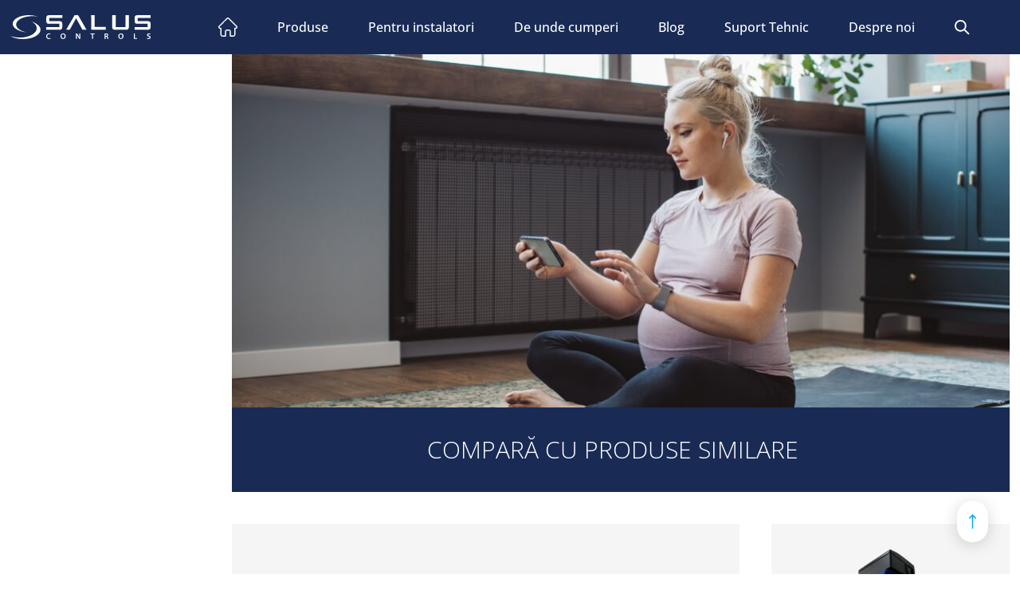

--- FILE ---
content_type: text/html; charset=UTF-8
request_url: https://saluscontrols.com/ro/categorie/echipamente-si-accesorii-sistem/pompe/
body_size: 19052
content:
<!doctype html>
<html lang="ro-RO">
<head>
    <!--CookieBox.ro consent-->
            <script type="text/javascript" src="https://www.cookiebox.ro/script/9154c6f94dd32bf2d549f7113bde0b59.js"></script>
    
    <script async src="https://www.googletagmanager.com/gtag/js?id=G-ZE4L3XZBF0"></script>
    <script> window.dataLayer = window.dataLayer || []; function gtag(){dataLayer.push(arguments);} gtag('js', new Date()); gtag('config', 'G-ZE4L3XZBF0'); </script>
    
    <!-- Google Tag Manager -->
    <script>(function(w,d,s,l,i){w[l]=w[l]||[];w[l].push({'gtm.start':
    new Date().getTime(),event:'gtm.js'});var f=d.getElementsByTagName(s)[0],
    j=d.createElement(s),dl=l!='dataLayer'?'&l='+l:'';j.async=true;j.src=
    'https://www.googletagmanager.com/gtm.js?id='+i+dl;f.parentNode.insertBefore(j,f);
    })(window,document,'script','dataLayer','GTM-W3VCVS7');</script>
    <!-- End Google Tag Manager -->

	<meta charset="UTF-8">
		<meta name="viewport" content="width=device-width, initial-scale=1">
	<link rel="profile" href="https://gmpg.org/xfn/11">
	<meta name='robots' content='index, follow, max-image-preview:large, max-snippet:-1, max-video-preview:-1' />
<link rel="alternate" hreflang="ro" href="https://saluscontrols.com/ro/categorie/echipamente-si-accesorii-sistem/pompe/" />

	<!-- This site is optimized with the Yoast SEO plugin v26.7 - https://yoast.com/wordpress/plugins/seo/ -->
	<title>Pompe Archives - Salus</title>
	<link rel="canonical" href="https://saluscontrols.com/ro/categorie/echipamente-si-accesorii-sistem/pompe/" />
	<meta property="og:locale" content="ro_RO" />
	<meta property="og:type" content="article" />
	<meta property="og:title" content="Pompe Archives - Salus" />
	<meta property="og:url" content="https://saluscontrols.com/ro/categorie/echipamente-si-accesorii-sistem/pompe/" />
	<meta property="og:site_name" content="Salus" />
	<meta name="twitter:card" content="summary_large_image" />
	<script type="application/ld+json" class="yoast-schema-graph">{"@context":"https://schema.org","@graph":[{"@type":"CollectionPage","@id":"https://saluscontrols.com/ro/categorie/echipamente-si-accesorii-sistem/pompe/","url":"https://saluscontrols.com/ro/categorie/echipamente-si-accesorii-sistem/pompe/","name":"Pompe Archives - Salus","isPartOf":{"@id":"https://saluscontrols.com/de/#website"},"primaryImageOfPage":{"@id":"https://saluscontrols.com/ro/categorie/echipamente-si-accesorii-sistem/pompe/#primaryimage"},"image":{"@id":"https://saluscontrols.com/ro/categorie/echipamente-si-accesorii-sistem/pompe/#primaryimage"},"thumbnailUrl":"https://saluscontrols.com/wp-content/uploads/2022/06/MP200A-1-1.png","breadcrumb":{"@id":"https://saluscontrols.com/ro/categorie/echipamente-si-accesorii-sistem/pompe/#breadcrumb"},"inLanguage":"ro-RO"},{"@type":"ImageObject","inLanguage":"ro-RO","@id":"https://saluscontrols.com/ro/categorie/echipamente-si-accesorii-sistem/pompe/#primaryimage","url":"https://saluscontrols.com/wp-content/uploads/2022/06/MP200A-1-1.png","contentUrl":"https://saluscontrols.com/wp-content/uploads/2022/06/MP200A-1-1.png","width":1200,"height":1200},{"@type":"BreadcrumbList","@id":"https://saluscontrols.com/ro/categorie/echipamente-si-accesorii-sistem/pompe/#breadcrumb","itemListElement":[{"@type":"ListItem","position":1,"name":"Home","item":"https://saluscontrols.com/gb/"},{"@type":"ListItem","position":2,"name":"Echipamente și accesorii sistem","item":"https://saluscontrols.com/ro/categorie/echipamente-si-accesorii-sistem/"},{"@type":"ListItem","position":3,"name":"Pompe"}]},{"@type":"WebSite","@id":"https://saluscontrols.com/de/#website","url":"https://saluscontrols.com/de/","name":"Salus","description":"Tehnologie Smart in slujba confortului","publisher":{"@id":"https://saluscontrols.com/de/#organization"},"potentialAction":[{"@type":"SearchAction","target":{"@type":"EntryPoint","urlTemplate":"https://saluscontrols.com/de/?s={search_term_string}"},"query-input":{"@type":"PropertyValueSpecification","valueRequired":true,"valueName":"search_term_string"}}],"inLanguage":"ro-RO"},{"@type":"Organization","@id":"https://saluscontrols.com/de/#organization","name":"Salus","url":"https://saluscontrols.com/de/","logo":{"@type":"ImageObject","inLanguage":"ro-RO","@id":"https://saluscontrols.com/de/#/schema/logo/image/","url":"https://saluscontrols.com/wp-content/uploads/2022/05/salus-logo-website.svg","contentUrl":"https://saluscontrols.com/wp-content/uploads/2022/05/salus-logo-website.svg","width":176,"height":30,"caption":"Salus"},"image":{"@id":"https://saluscontrols.com/de/#/schema/logo/image/"},"sameAs":["https://www.facebook.com/SALUSControlsUK/","https://www.linkedin.com/company/salus-controls-plc/","https://www.youtube.com/channel/UCnL1INW6pkQ3exCOpEY_AxQ"]}]}</script>
	<!-- / Yoast SEO plugin. -->


<link rel="alternate" type="application/rss+xml" title="Salus &raquo; Flux" href="https://saluscontrols.com/ro/feed/" />
<link rel="alternate" type="application/rss+xml" title="Salus &raquo; Flux comentarii" href="https://saluscontrols.com/ro/comments/feed/" />
<link rel="alternate" type="text/calendar" title="Flux iCal Salus &raquo;" href="https://saluscontrols.com/ro/events-hub/?ical=1" />
<link rel="alternate" type="application/rss+xml" title="Salus &raquo; Flux Pompe Categorie" href="https://saluscontrols.com/ro/categorie/echipamente-si-accesorii-sistem/pompe/feed/" />
<style id='wp-img-auto-sizes-contain-inline-css'>
img:is([sizes=auto i],[sizes^="auto," i]){contain-intrinsic-size:3000px 1500px}
/*# sourceURL=wp-img-auto-sizes-contain-inline-css */
</style>
<link rel='stylesheet' id='salus-slides-css' href='https://saluscontrols.com/wp-content/plugins/salus-elementor-widgets/assets/css/salus-slides.css?ver=6.9' media='all' />
<link rel='stylesheet' id='salus-elementor-widgets-css' href='https://saluscontrols.com/wp-content/plugins/salus-elementor-widgets/assets/css/salus-header-slider.css?ver=6.9' media='all' />
<link rel='stylesheet' id='salus-image-map-css' href='https://saluscontrols.com/wp-content/plugins/salus-elementor-widgets/assets/css/salus-image-map.css?ver=6.9' media='all' />
<link rel='stylesheet' id='salus-select-css' href='https://saluscontrols.com/wp-content/themes/hello-theme-child/vendor/nice-select/css/nice-select.css?ver=6.9' media='all' />
<link rel='stylesheet' id='salus-modal-video-css' href='https://saluscontrols.com/wp-content/themes/hello-theme-child/vendor/modal-video/css/modal-video.min.css?ver=6.9' media='all' />
<link rel='stylesheet' id='woocommerce-layout-css' href='https://saluscontrols.com/wp-content/plugins/woocommerce/assets/css/woocommerce-layout.css?ver=10.4.3' media='all' />
<link rel='stylesheet' id='woocommerce-smallscreen-css' href='https://saluscontrols.com/wp-content/plugins/woocommerce/assets/css/woocommerce-smallscreen.css?ver=10.4.3' media='only screen and (max-width: 768px)' />
<link rel='stylesheet' id='woocommerce-general-css' href='https://saluscontrols.com/wp-content/plugins/woocommerce/assets/css/woocommerce.css?ver=10.4.3' media='all' />
<style id='woocommerce-inline-inline-css'>
.woocommerce form .form-row .required { visibility: visible; }
/*# sourceURL=woocommerce-inline-inline-css */
</style>
<link rel='stylesheet' id='tribe-events-v2-single-skeleton-css' href='https://saluscontrols.com/wp-content/plugins/the-events-calendar/build/css/tribe-events-single-skeleton.css?ver=6.15.13.1' media='all' />
<link rel='stylesheet' id='tribe-events-v2-single-skeleton-full-css' href='https://saluscontrols.com/wp-content/plugins/the-events-calendar/build/css/tribe-events-single-full.css?ver=6.15.13.1' media='all' />
<link rel='stylesheet' id='tec-events-elementor-widgets-base-styles-css' href='https://saluscontrols.com/wp-content/plugins/the-events-calendar/build/css/integrations/plugins/elementor/widgets/widget-base.css?ver=6.15.13.1' media='all' />
<link rel='stylesheet' id='wpml-legacy-horizontal-list-0-css' href='https://saluscontrols.com/wp-content/plugins/sitepress-multilingual-cms/templates/language-switchers/legacy-list-horizontal/style.min.css?ver=1' media='all' />
<link rel='stylesheet' id='wcpf-plugin-style-css' href='https://saluscontrols.com/wp-content/plugins/woocommerce-product-filters/assets/css/plugin.css?ver=1.4.40' media='all' />
<link rel='stylesheet' id='hello-elementor-css' href='https://saluscontrols.com/wp-content/themes/hello-elementor/assets/css/reset.css?ver=3.4.5' media='all' />
<link rel='stylesheet' id='hello-elementor-theme-style-css' href='https://saluscontrols.com/wp-content/themes/hello-elementor/assets/css/theme.css?ver=3.4.5' media='all' />
<link rel='stylesheet' id='hello-elementor-header-footer-css' href='https://saluscontrols.com/wp-content/themes/hello-elementor/assets/css/header-footer.css?ver=3.4.5' media='all' />
<link rel='stylesheet' id='elementor-frontend-css' href='https://saluscontrols.com/wp-content/plugins/elementor/assets/css/frontend.min.css?ver=3.34.1' media='all' />
<link rel='stylesheet' id='elementor-post-5-css' href='https://saluscontrols.com/wp-content/uploads/elementor/css/post-5.css?ver=1767874334' media='all' />
<link rel='stylesheet' id='widget-image-css' href='https://saluscontrols.com/wp-content/plugins/elementor/assets/css/widget-image.min.css?ver=3.34.1' media='all' />
<link rel='stylesheet' id='widget-nav-menu-css' href='https://saluscontrols.com/wp-content/plugins/elementor-pro/assets/css/widget-nav-menu.min.css?ver=3.34.0' media='all' />
<link rel='stylesheet' id='widget-icon-box-css' href='https://saluscontrols.com/wp-content/plugins/elementor/assets/css/widget-icon-box.min.css?ver=3.34.1' media='all' />
<link rel='stylesheet' id='widget-icon-list-css' href='https://saluscontrols.com/wp-content/plugins/elementor/assets/css/widget-icon-list.min.css?ver=3.34.1' media='all' />
<link rel='stylesheet' id='widget-form-css' href='https://saluscontrols.com/wp-content/plugins/elementor-pro/assets/css/widget-form.min.css?ver=3.34.0' media='all' />
<link rel='stylesheet' id='widget-social-icons-css' href='https://saluscontrols.com/wp-content/plugins/elementor/assets/css/widget-social-icons.min.css?ver=3.34.1' media='all' />
<link rel='stylesheet' id='e-apple-webkit-css' href='https://saluscontrols.com/wp-content/plugins/elementor/assets/css/conditionals/apple-webkit.min.css?ver=3.34.1' media='all' />
<link rel='stylesheet' id='widget-heading-css' href='https://saluscontrols.com/wp-content/plugins/elementor/assets/css/widget-heading.min.css?ver=3.34.1' media='all' />
<link rel='stylesheet' id='widget-woocommerce-products-css' href='https://saluscontrols.com/wp-content/plugins/elementor-pro/assets/css/widget-woocommerce-products.min.css?ver=3.34.0' media='all' />
<link rel='stylesheet' id='widget-woocommerce-products-archive-css' href='https://saluscontrols.com/wp-content/plugins/elementor-pro/assets/css/widget-woocommerce-products-archive.min.css?ver=3.34.0' media='all' />
<link rel='stylesheet' id='widget-spacer-css' href='https://saluscontrols.com/wp-content/plugins/elementor/assets/css/widget-spacer.min.css?ver=3.34.1' media='all' />
<link rel='stylesheet' id='elementor-icons-css' href='https://saluscontrols.com/wp-content/plugins/elementor/assets/lib/eicons/css/elementor-icons.min.css?ver=5.45.0' media='all' />
<link rel='stylesheet' id='elementor-post-102-css' href='https://saluscontrols.com/wp-content/uploads/elementor/css/post-102.css?ver=1767874335' media='all' />
<link rel='stylesheet' id='elementor-post-100-css' href='https://saluscontrols.com/wp-content/uploads/elementor/css/post-100.css?ver=1767874335' media='all' />
<link rel='stylesheet' id='elementor-post-526-css' href='https://saluscontrols.com/wp-content/uploads/elementor/css/post-526.css?ver=1767874352' media='all' />
<link rel='stylesheet' id='elementor-icons-shared-0-css' href='https://saluscontrols.com/wp-content/plugins/elementor/assets/lib/font-awesome/css/fontawesome.min.css?ver=5.15.3' media='all' />
<link rel='stylesheet' id='elementor-icons-fa-solid-css' href='https://saluscontrols.com/wp-content/plugins/elementor/assets/lib/font-awesome/css/solid.min.css?ver=5.15.3' media='all' />
<link rel='stylesheet' id='elementor-icons-fa-brands-css' href='https://saluscontrols.com/wp-content/plugins/elementor/assets/lib/font-awesome/css/brands.min.css?ver=5.15.3' media='all' />
<link rel='stylesheet' id='hello-elementor-child-style-css' href='https://saluscontrols.com/wp-content/themes/hello-theme-child/style.css' media='all' />
<link rel='stylesheet' id='elementor-gf-local-opensans-css' href='//saluscontrols.com/wp-content/uploads/omgf/elementor-gf-local-opensans/elementor-gf-local-opensans.css?ver=1666076831' media='all' />
<script id="wpml-cookie-js-extra">
var wpml_cookies = {"wp-wpml_current_language":{"value":"ro","expires":1,"path":"/"}};
var wpml_cookies = {"wp-wpml_current_language":{"value":"ro","expires":1,"path":"/"}};
//# sourceURL=wpml-cookie-js-extra
</script>
<script src="https://saluscontrols.com/wp-content/plugins/sitepress-multilingual-cms/res/js/cookies/language-cookie.js?ver=486900" id="wpml-cookie-js" defer data-wp-strategy="defer"></script>
<script src="https://saluscontrols.com/wp-includes/js/jquery/jquery.min.js?ver=3.7.1" id="jquery-core-js"></script>
<script src="https://saluscontrols.com/wp-includes/js/jquery/jquery-migrate.min.js?ver=3.4.1" id="jquery-migrate-js"></script>
<script src="https://saluscontrols.com/wp-content/plugins/woocommerce/assets/js/jquery-blockui/jquery.blockUI.min.js?ver=2.7.0-wc.10.4.3" id="wc-jquery-blockui-js" defer data-wp-strategy="defer"></script>
<script id="wc-add-to-cart-js-extra">
var wc_add_to_cart_params = {"ajax_url":"/wp-admin/admin-ajax.php?lang=ro","wc_ajax_url":"/ro/?wc-ajax=%%endpoint%%","i18n_view_cart":"Vezi co\u0219ul","cart_url":"https://saluscontrols.com/ro/?page_id=143","is_cart":"","cart_redirect_after_add":"no"};
//# sourceURL=wc-add-to-cart-js-extra
</script>
<script src="https://saluscontrols.com/wp-content/plugins/woocommerce/assets/js/frontend/add-to-cart.min.js?ver=10.4.3" id="wc-add-to-cart-js" defer data-wp-strategy="defer"></script>
<script src="https://saluscontrols.com/wp-content/plugins/woocommerce/assets/js/js-cookie/js.cookie.min.js?ver=2.1.4-wc.10.4.3" id="wc-js-cookie-js" data-wp-strategy="defer"></script>
<script id="woocommerce-js-extra">
var woocommerce_params = {"ajax_url":"/wp-admin/admin-ajax.php?lang=ro","wc_ajax_url":"/ro/?wc-ajax=%%endpoint%%","i18n_password_show":"Arat\u0103 parola","i18n_password_hide":"Ascunde parola"};
//# sourceURL=woocommerce-js-extra
</script>
<script src="https://saluscontrols.com/wp-content/plugins/woocommerce/assets/js/frontend/woocommerce.min.js?ver=10.4.3" id="woocommerce-js" defer data-wp-strategy="defer"></script>
<script src="https://saluscontrols.com/wp-includes/js/jquery/ui/core.min.js?ver=1.13.3" id="jquery-ui-core-js"></script>
<script src="https://saluscontrols.com/wp-includes/js/jquery/ui/mouse.min.js?ver=1.13.3" id="jquery-ui-mouse-js"></script>
<script src="https://saluscontrols.com/wp-includes/js/jquery/ui/slider.min.js?ver=1.13.3" id="jquery-ui-slider-js"></script>
<script src="https://saluscontrols.com/wp-content/plugins/woocommerce-product-filters/assets/js/front-vendor.js?ver=1.4.40" id="wcpf-plugin-vendor-script-js"></script>
<script src='https://saluscontrols.com/wp-content/plugins/event-tickets/common/build/js/underscore-before.js'></script>
<script src="https://saluscontrols.com/wp-includes/js/underscore.min.js?ver=1.13.7" id="underscore-js"></script>
<script src='https://saluscontrols.com/wp-content/plugins/event-tickets/common/build/js/underscore-after.js'></script>
<script id="wp-util-js-extra">
var _wpUtilSettings = {"ajax":{"url":"/wp-admin/admin-ajax.php"}};
//# sourceURL=wp-util-js-extra
</script>
<script src="https://saluscontrols.com/wp-includes/js/wp-util.min.js?ver=6.9" id="wp-util-js"></script>
<script src="https://saluscontrols.com/wp-content/plugins/woocommerce/assets/js/accounting/accounting.min.js?ver=0.4.2" id="wc-accounting-js"></script>
<script id="wcpf-plugin-script-js-extra">
var WCPFData = {"registerEntities":{"Project":{"id":"Project","class":"WooCommerce_Product_Filter_Plugin\\Entity","post_type":"wcpf_project","label":"Project","default_options":{"urlNavigation":"query","filteringStarts":"auto","urlNavigationOptions":[],"useComponents":["pagination","sorting","results-count","page-title","breadcrumb"],"paginationAjax":true,"sortingAjax":true,"productsContainerSelector":".products","paginationSelector":".woocommerce-pagination","resultCountSelector":".woocommerce-result-count","sortingSelector":".woocommerce-ordering","pageTitleSelector":".woocommerce-products-header__title","breadcrumbSelector":".woocommerce-breadcrumb","multipleContainersForProducts":true},"is_grouped":true,"editor_component_class":"WooCommerce_Product_Filter_Plugin\\Project\\Editor_Component","filter_component_class":"WooCommerce_Product_Filter_Plugin\\Project\\Filter_Component","variations":false},"BoxListField":{"id":"BoxListField","class":"WooCommerce_Product_Filter_Plugin\\Entity","post_type":"wcpf_item","label":"Box List","default_options":{"itemsSource":"attribute","itemsDisplay":"all","queryType":"or","itemsDisplayHierarchical":true,"displayHierarchicalCollapsed":false,"displayTitle":true,"displayToggleContent":true,"defaultToggleState":"show","cssClass":"","actionForEmptyOptions":"hide","displayProductCount":true,"productCountPolicy":"for-option-only","multiSelect":true,"boxSize":"45px"},"is_grouped":false,"editor_component_class":"WooCommerce_Product_Filter_Plugin\\Field\\Box_list\\Editor_Component","filter_component_class":"WooCommerce_Product_Filter_Plugin\\Field\\Box_List\\Filter_Component","variations":true},"CheckBoxListField":{"id":"CheckBoxListField","class":"WooCommerce_Product_Filter_Plugin\\Entity","post_type":"wcpf_item","label":"Checkbox","default_options":{"itemsSource":"attribute","itemsDisplay":"all","queryType":"or","itemsDisplayHierarchical":true,"displayHierarchicalCollapsed":false,"displayTitle":true,"displayToggleContent":true,"defaultToggleState":"show","cssClass":"","actionForEmptyOptions":"hide","displayProductCount":true,"productCountPolicy":"for-option-only","seeMoreOptionsBy":"scrollbar","heightOfVisibleContent":12},"is_grouped":false,"editor_component_class":"WooCommerce_Product_Filter_Plugin\\Field\\Check_Box_List\\Editor_Component","filter_component_class":"WooCommerce_Product_Filter_Plugin\\Field\\Check_Box_List\\Filter_Component","variations":true},"DropDownListField":{"id":"DropDownListField","class":"WooCommerce_Product_Filter_Plugin\\Entity","post_type":"wcpf_item","label":"Drop Down","default_options":{"itemsSource":"attribute","itemsDisplay":"all","queryType":"or","itemsDisplayHierarchical":true,"displayHierarchicalCollapsed":false,"displayTitle":true,"displayToggleContent":true,"defaultToggleState":"show","cssClass":"","actionForEmptyOptions":"hide","displayProductCount":true,"productCountPolicy":"for-option-only","titleItemReset":"Show all"},"is_grouped":false,"editor_component_class":"WooCommerce_Product_Filter_Plugin\\Field\\Drop_Down_List\\Editor_Component","filter_component_class":"WooCommerce_Product_Filter_Plugin\\Field\\Drop_Down_List\\Filter_Component","variations":true},"ButtonField":{"id":"ButtonField","class":"WooCommerce_Product_Filter_Plugin\\Entity","post_type":"wcpf_item","label":"Button","default_options":{"cssClass":"","action":"reset"},"is_grouped":false,"editor_component_class":"WooCommerce_Product_Filter_Plugin\\Field\\Button\\Editor_Component","filter_component_class":"WooCommerce_Product_Filter_Plugin\\Field\\Button\\Filter_Component","variations":true},"ColorListField":{"id":"ColorListField","class":"WooCommerce_Product_Filter_Plugin\\Entity","post_type":"wcpf_item","label":"Colors","default_options":{"itemsSource":"attribute","itemsDisplay":"all","queryType":"or","itemsDisplayHierarchical":true,"displayHierarchicalCollapsed":false,"displayTitle":true,"displayToggleContent":true,"defaultToggleState":"show","cssClass":"","actionForEmptyOptions":"hide","displayProductCount":true,"productCountPolicy":"for-option-only","optionKey":"colors"},"is_grouped":false,"editor_component_class":"WooCommerce_Product_Filter_Plugin\\Field\\Color_List\\Editor_Component","filter_component_class":"WooCommerce_Product_Filter_Plugin\\Field\\Color_List\\Filter_Component","variations":true},"RadioListField":{"id":"RadioListField","class":"WooCommerce_Product_Filter_Plugin\\Entity","post_type":"wcpf_item","label":"Radio","default_options":{"itemsSource":"attribute","itemsDisplay":"all","queryType":"or","itemsDisplayHierarchical":true,"displayHierarchicalCollapsed":false,"displayTitle":true,"displayToggleContent":true,"defaultToggleState":"show","cssClass":"","actionForEmptyOptions":"hide","displayProductCount":true,"productCountPolicy":"for-option-only","titleItemReset":"Show all","seeMoreOptionsBy":"scrollbar","heightOfVisibleContent":12},"is_grouped":false,"editor_component_class":"WooCommerce_Product_Filter_Plugin\\Field\\Radio_List\\Editor_Component","filter_component_class":"WooCommerce_Product_Filter_Plugin\\Field\\Radio_List\\Filter_Component","variations":true},"TextListField":{"id":"TextListField","class":"WooCommerce_Product_Filter_Plugin\\Entity","post_type":"wcpf_item","label":"Text List","default_options":{"itemsSource":"attribute","itemsDisplay":"all","queryType":"or","itemsDisplayHierarchical":true,"displayHierarchicalCollapsed":false,"displayTitle":true,"displayToggleContent":true,"defaultToggleState":"show","cssClass":"","actionForEmptyOptions":"hide","displayProductCount":true,"productCountPolicy":"for-option-only","multiSelect":true,"useInlineStyle":false},"is_grouped":false,"editor_component_class":"WooCommerce_Product_Filter_Plugin\\Field\\Text_List\\Editor_Component","filter_component_class":"WooCommerce_Product_Filter_Plugin\\Field\\Text_List\\Filter_Component","variations":true},"PriceSliderField":{"id":"PriceSliderField","class":"WooCommerce_Product_Filter_Plugin\\Entity","post_type":"wcpf_item","label":"Price slider","default_options":{"minPriceOptionKey":"min-price","maxPriceOptionKey":"max-price","optionKey":"price","optionKeyFormat":"dash","cssClass":"","displayMinMaxInput":true,"displayTitle":true,"displayToggleContent":true,"defaultToggleState":"show","displayPriceLabel":true},"is_grouped":false,"editor_component_class":"WooCommerce_Product_Filter_Plugin\\Field\\Price_Slider\\Editor_Component","filter_component_class":"WooCommerce_Product_Filter_Plugin\\Field\\Price_Slider\\Filter_Component","variations":false},"SimpleBoxLayout":{"id":"SimpleBoxLayout","class":"WooCommerce_Product_Filter_Plugin\\Entity","post_type":"wcpf_item","label":"Simple Box","default_options":{"displayToggleContent":true,"defaultToggleState":"show","cssClass":""},"is_grouped":true,"editor_component_class":"WooCommerce_Product_Filter_Plugin\\Layout\\Simple_Box\\Editor_Component","filter_component_class":"WooCommerce_Product_Filter_Plugin\\Layout\\Simple_Box\\Filter_Component","variations":false},"ColumnsLayout":{"id":"ColumnsLayout","class":"WooCommerce_Product_Filter_Plugin\\Entity","post_type":"wcpf_item","label":"Columns","default_options":{"columns":[{"entities":[],"options":{"width":"50%"}}]},"is_grouped":true,"editor_component_class":"WooCommerce_Product_Filter_Plugin\\Layout\\Columns\\Editor_Component","filter_component_class":"WooCommerce_Product_Filter_Plugin\\Layout\\Columns\\Filter_Component","variations":false}},"messages":{"selectNoMatchesFound":"No matches found"},"selectors":{"productsContainer":".products","paginationContainer":".woocommerce-pagination","resultCount":".woocommerce-result-count","sorting":".woocommerce-ordering","pageTitle":".woocommerce-products-header__title","breadcrumb":".woocommerce-breadcrumb"},"pageUrl":"https://saluscontrols.com/ro/categorie/echipamente-si-accesorii-sistem/pompe/","isPaged":"","scriptAfterProductsUpdate":"jQuery(window).trigger(\"wcpf_products_refreshed\");","scrollTop":"no","priceFormat":{"currencyFormatNumDecimals":0,"currencyFormatSymbol":"&#36;","currencyFormatDecimalSep":".","currencyFormatThousandSep":",","currencyFormat":"%s%v"}};
//# sourceURL=wcpf-plugin-script-js-extra
</script>
<script src="https://saluscontrols.com/wp-content/plugins/woocommerce-product-filters/assets/build/js/plugin.js?ver=1.4.40" id="wcpf-plugin-script-js"></script>
<link rel="https://api.w.org/" href="https://saluscontrols.com/ro/wp-json/" /><link rel="alternate" title="JSON" type="application/json" href="https://saluscontrols.com/ro/wp-json/wp/v2/product_cat/44" /><link rel="EditURI" type="application/rsd+xml" title="RSD" href="https://saluscontrols.com/xmlrpc.php?rsd" />
<meta name="generator" content="WPML ver:4.8.6 stt:70,71,7,22,72,66,37,4,3,77,73,69,27,31,32,40,44,45,74,10,75,2,50,67,76;" />
<meta name="et-api-version" content="v1"><meta name="et-api-origin" content="https://saluscontrols.com/ro/"><link rel="https://theeventscalendar.com/" href="https://saluscontrols.com/ro/wp-json/tribe/tickets/v1/" /><meta name="tec-api-version" content="v1"><meta name="tec-api-origin" content="https://saluscontrols.com/ro/"><link rel="alternate" href="https://saluscontrols.com/ro/wp-json/tribe/events/v1/" />    <meta name="facebook-domain-verification" content="et4b3q3un7f7pzz9lksao8amavb7ba" />
    	<noscript><style>.woocommerce-product-gallery{ opacity: 1 !important; }</style></noscript>
	<meta name="generator" content="Elementor 3.34.1; features: additional_custom_breakpoints; settings: css_print_method-external, google_font-enabled, font_display-auto">
			<style>
				.e-con.e-parent:nth-of-type(n+4):not(.e-lazyloaded):not(.e-no-lazyload),
				.e-con.e-parent:nth-of-type(n+4):not(.e-lazyloaded):not(.e-no-lazyload) * {
					background-image: none !important;
				}
				@media screen and (max-height: 1024px) {
					.e-con.e-parent:nth-of-type(n+3):not(.e-lazyloaded):not(.e-no-lazyload),
					.e-con.e-parent:nth-of-type(n+3):not(.e-lazyloaded):not(.e-no-lazyload) * {
						background-image: none !important;
					}
				}
				@media screen and (max-height: 640px) {
					.e-con.e-parent:nth-of-type(n+2):not(.e-lazyloaded):not(.e-no-lazyload),
					.e-con.e-parent:nth-of-type(n+2):not(.e-lazyloaded):not(.e-no-lazyload) * {
						background-image: none !important;
					}
				}
			</style>
			
    	<meta name="google-site-verification" content="EhznN5WafUfFJkk4zd2wh9WuuL_9oVmwlprUTjh51CU" />
</head>
<body class="archive tax-product_cat term-pompe term-44 wp-custom-logo wp-embed-responsive wp-theme-hello-elementor wp-child-theme-hello-theme-child theme-hello-elementor woocommerce woocommerce-page woocommerce-no-js tribe-no-js tec-no-tickets-on-recurring tec-no-rsvp-on-recurring hello-elementor-default elementor-page-83694 elementor-page-526 elementor-default elementor-template-full-width elementor-kit-5 tribe-theme-hello-elementor">
<!-- Google Tag Manager (noscript) -->
<noscript><iframe src="https://www.googletagmanager.com/ns.html?id=GTM-W3VCVS7"
height="0" width="0" style="display:none;visibility:hidden"></iframe></noscript>
<!-- End Google Tag Manager (noscript) -->



<a class="skip-link screen-reader-text" href="#content">
	Sari la conținut</a>

		<header data-elementor-type="header" data-elementor-id="102" class="elementor elementor-102 elementor-location-header" data-elementor-post-type="elementor_library">
					<section class="elementor-section elementor-top-section elementor-element elementor-element-e874cac elementor-section-full_width elementor-section-height-default elementor-section-height-default" data-id="e874cac" data-element_type="section" id="topmenu">
						<div class="elementor-container elementor-column-gap-default">
					<div class="elementor-column elementor-col-100 elementor-top-column elementor-element elementor-element-f620f3d" data-id="f620f3d" data-element_type="column">
			<div class="elementor-widget-wrap elementor-element-populated">
						<section class="elementor-section elementor-inner-section elementor-element elementor-element-f2ecdd5 elementor-section-full_width elementor-hidden-desktop elementor-hidden-tablet elementor-hidden-mobile elementor-section-height-default elementor-section-height-default" data-id="f2ecdd5" data-element_type="section" id="country-select" data-settings="{&quot;background_background&quot;:&quot;classic&quot;}">
						<div class="elementor-container elementor-column-gap-default">
					<div class="elementor-column elementor-col-100 elementor-inner-column elementor-element elementor-element-4078f56" data-id="4078f56" data-element_type="column">
			<div class="elementor-widget-wrap elementor-element-populated">
						<div class="elementor-element elementor-element-6167625 elementor-widget elementor-widget-shortcode" data-id="6167625" data-element_type="widget" data-widget_type="shortcode.default">
				<div class="elementor-widget-container">
					<div class="country">
    
    Nu ești în România? Alege altă țară.    <form id="country_selector">
        <select>
            <option value="dk">Denmark</option>
            <option value="fr">France</option>
            <option value="de">Germany</option>
            <option value="ie">Ireland</option>
            <option value="nl">Netherlands</option>
            <option value="ro">România</option>
            <option value="">UK</option>
        </select>
        <button>Continuă</button>
    </form>
</div>
		<div class="elementor-shortcode"></div>
						</div>
				</div>
					</div>
		</div>
					</div>
		</section>
				<section class="elementor-section elementor-inner-section elementor-element elementor-element-c2e0309 elementor-section-full_width elementor-section-height-default elementor-section-height-default" data-id="c2e0309" data-element_type="section" data-settings="{&quot;background_background&quot;:&quot;classic&quot;}">
						<div class="elementor-container elementor-column-gap-default">
					<div class="elementor-column elementor-col-100 elementor-inner-column elementor-element elementor-element-dffff13" data-id="dffff13" data-element_type="column">
			<div class="elementor-widget-wrap elementor-element-populated">
						<div class="elementor-element elementor-element-d536b56 elementor-widget__width-auto elementor-widget-tablet__width-inherit elementor-widget elementor-widget-theme-site-logo elementor-widget-image" data-id="d536b56" data-element_type="widget" data-widget_type="theme-site-logo.default">
				<div class="elementor-widget-container">
											<a href="https://saluscontrols.com/ro/">
			<img width="176" height="30" src="https://saluscontrols.com/wp-content/uploads/2022/05/salus-logo-website.svg" class="attachment-full size-full wp-image-66015" alt="" />				</a>
											</div>
				</div>
				<div class="elementor-element elementor-element-7c34ef0 elementor-widget-tablet__width-auto elementor-hidden-desktop elementor-widget elementor-widget-html" data-id="7c34ef0" data-element_type="widget" id="search-icon-container" data-widget_type="html.default">
				<div class="elementor-widget-container">
					<div class="search"></div>				</div>
				</div>
				<div class="elementor-element elementor-element-6983617 elementor-widget__width-auto elementor-widget elementor-widget-shortcode" data-id="6983617" data-element_type="widget" id="top-search-shortcode" data-widget_type="shortcode.default">
				<div class="elementor-widget-container">
					<form action="https://saluscontrols.com/ro/" method="GET" class="top-search">
    <input type="text" name="s" placeholder="">
    <img src="https://saluscontrols.com/wp-content/themes/hello-theme-child/img/close.svg" alt="x">
</form>
		<div class="elementor-shortcode"></div>
						</div>
				</div>
				<div class="elementor-element elementor-element-b81b616 elementor-nav-menu__align-start elementor-widget__width-auto elementor-widget-tablet__width-auto elementor-nav-menu--dropdown-tablet elementor-nav-menu__text-align-aside elementor-nav-menu--toggle elementor-nav-menu--burger elementor-widget elementor-widget-nav-menu" data-id="b81b616" data-element_type="widget" data-settings="{&quot;layout&quot;:&quot;horizontal&quot;,&quot;submenu_icon&quot;:{&quot;value&quot;:&quot;&lt;i class=\&quot;fas fa-caret-down\&quot; aria-hidden=\&quot;true\&quot;&gt;&lt;\/i&gt;&quot;,&quot;library&quot;:&quot;fa-solid&quot;},&quot;toggle&quot;:&quot;burger&quot;}" data-widget_type="nav-menu.default">
				<div class="elementor-widget-container">
								<nav aria-label="Meniu" class="elementor-nav-menu--main elementor-nav-menu__container elementor-nav-menu--layout-horizontal e--pointer-none">
				<ul id="menu-1-b81b616" class="elementor-nav-menu"><li class="menu-item menu-item-type-custom menu-item-object-custom menu-item-9296"><a href="/ro" class="elementor-item"><span class="text">Acasă</span><span class="home"></span></a></li>
<li class="menu-products menu-item menu-item-type-custom menu-item-object-custom menu-item-107"><a href="/ro/categorii" class="elementor-item">Produse</a></li>
<li class="menu-item menu-item-type-custom menu-item-object-custom menu-item-108"><a href="/ro/instalatori" class="elementor-item">Pentru instalatori</a></li>
<li class="menu-item menu-item-type-post_type menu-item-object-page menu-item-14862"><a href="https://saluscontrols.com/ro/de-unde-cumperi/" class="elementor-item">De unde cumperi</a></li>
<li class="menu-item menu-item-type-post_type menu-item-object-page menu-item-6875"><a href="https://saluscontrols.com/ro/blog/" class="elementor-item">Blog</a></li>
<li class="menu-item menu-item-type-post_type menu-item-object-page menu-item-14860"><a href="https://saluscontrols.com/ro/asistenta/" class="elementor-item">Suport Tehnic</a></li>
<li class="last-item menu-item menu-item-type-post_type menu-item-object-page menu-item-14861"><a href="https://saluscontrols.com/ro/despre-noi/" class="elementor-item">Despre noi</a></li>
<li class="search menu-item menu-item-type-custom menu-item-object-custom menu-item-1289"><a href="#" class="elementor-item elementor-item-anchor"><span class="search"></span></a></li>
</ul>			</nav>
					<div class="elementor-menu-toggle" role="button" tabindex="0" aria-label="Menu Toggle" aria-expanded="false">
			<i aria-hidden="true" role="presentation" class="elementor-menu-toggle__icon--open eicon-menu-bar"></i><i aria-hidden="true" role="presentation" class="elementor-menu-toggle__icon--close eicon-close"></i>		</div>
					<nav class="elementor-nav-menu--dropdown elementor-nav-menu__container" aria-hidden="true">
				<ul id="menu-2-b81b616" class="elementor-nav-menu"><li class="menu-item menu-item-type-custom menu-item-object-custom menu-item-9296"><a href="/ro" class="elementor-item" tabindex="-1"><span class="text">Acasă</span><span class="home"></span></a></li>
<li class="menu-products menu-item menu-item-type-custom menu-item-object-custom menu-item-107"><a href="/ro/categorii" class="elementor-item" tabindex="-1">Produse</a></li>
<li class="menu-item menu-item-type-custom menu-item-object-custom menu-item-108"><a href="/ro/instalatori" class="elementor-item" tabindex="-1">Pentru instalatori</a></li>
<li class="menu-item menu-item-type-post_type menu-item-object-page menu-item-14862"><a href="https://saluscontrols.com/ro/de-unde-cumperi/" class="elementor-item" tabindex="-1">De unde cumperi</a></li>
<li class="menu-item menu-item-type-post_type menu-item-object-page menu-item-6875"><a href="https://saluscontrols.com/ro/blog/" class="elementor-item" tabindex="-1">Blog</a></li>
<li class="menu-item menu-item-type-post_type menu-item-object-page menu-item-14860"><a href="https://saluscontrols.com/ro/asistenta/" class="elementor-item" tabindex="-1">Suport Tehnic</a></li>
<li class="last-item menu-item menu-item-type-post_type menu-item-object-page menu-item-14861"><a href="https://saluscontrols.com/ro/despre-noi/" class="elementor-item" tabindex="-1">Despre noi</a></li>
<li class="search menu-item menu-item-type-custom menu-item-object-custom menu-item-1289"><a href="#" class="elementor-item elementor-item-anchor" tabindex="-1"><span class="search"></span></a></li>
</ul>			</nav>
						</div>
				</div>
					</div>
		</div>
					</div>
		</section>
					</div>
		</div>
					</div>
		</section>
				<section class="elementor-section elementor-top-section elementor-element elementor-element-0ad2930 elementor-section-boxed elementor-section-height-default elementor-section-height-default" data-id="0ad2930" data-element_type="section" id="menu-categories" data-settings="{&quot;background_background&quot;:&quot;classic&quot;}">
						<div class="elementor-container elementor-column-gap-default">
					<div class="elementor-column elementor-col-33 elementor-top-column elementor-element elementor-element-2c31fe1" data-id="2c31fe1" data-element_type="column" data-settings="{&quot;background_background&quot;:&quot;classic&quot;}">
			<div class="elementor-widget-wrap elementor-element-populated">
						<div class="elementor-element elementor-element-50db4bb elementor-view-default elementor-position-block-start elementor-mobile-position-block-start elementor-widget elementor-widget-icon-box" data-id="50db4bb" data-element_type="widget" data-widget_type="icon-box.default">
				<div class="elementor-widget-container">
							<div class="elementor-icon-box-wrapper">

						<div class="elementor-icon-box-icon">
				<a href="/ro/categorie/termostate/" class="elementor-icon" tabindex="-1" aria-label="Termostate">
				<svg xmlns="http://www.w3.org/2000/svg" viewBox="0 0 54 42" fill="#192B55"><g><path d="M9.36,25.62H3.26a1.2,1.2,0,0,0,0,2.4h6.1a1.2,1.2,0,0,0,1.21-1.19,1.21,1.21,0,0,0-1.2-1.21h0"></path><path d="M50.73,25.62H44.64a1.2,1.2,0,1,0,0,2.4h6.1a1.19,1.19,0,0,0,1.21-1.19,1.21,1.21,0,0,0-1.2-1.21h0"></path><path d="M49.81,14.39a1.2,1.2,0,0,0-1.6-.55h0l-5.48,2.68a1.2,1.2,0,1,0,1.06,2.16h0L49.26,16a1.2,1.2,0,0,0,.56-1.6h0"></path><path d="M11.84,17.21a1.19,1.19,0,0,0-.61-.69L5.75,13.84a1.21,1.21,0,0,0-1.61.56A1.2,1.2,0,0,0,4.7,16h0l5.47,2.68a1.2,1.2,0,0,0,1.67-1.47"></path><path d="M17.74,10.28l-3.52-5A1.2,1.2,0,0,0,12.55,5a1.21,1.21,0,0,0-.29,1.68l3.51,5a1.18,1.18,0,0,0,.78.5h.2A1.2,1.2,0,0,0,18,11a1.24,1.24,0,0,0-.22-.7"></path><path d="M41.43,5h0a1.2,1.2,0,0,0-1.66.3l-3.52,5a1.2,1.2,0,0,0,.29,1.67,1.23,1.23,0,0,0,.69.22l.21,0a1.17,1.17,0,0,0,.78-.49l3.51-5A1.2,1.2,0,0,0,41.43,5h0"></path><path d="M27,1.39a1.2,1.2,0,0,0-1.2,1.2h0v6.1a1.2,1.2,0,0,0,2.4,0V2.59A1.2,1.2,0,0,0,27,1.39"></path><path d="M27,13A14.49,14.49,0,1,0,41.48,27.51,14.48,14.48,0,0,0,27,13m2.64,7.8a1.2,1.2,0,0,0,2,1.38h0l3.12-4.42a12.4,12.4,0,1,1-2-1.31Z"></path></g></svg>				</a>
			</div>
			
						<div class="elementor-icon-box-content">

									<p class="elementor-icon-box-title">
						<a href="/ro/categorie/termostate/" >
							Termostate						</a>
					</p>
				
				
			</div>
			
		</div>
						</div>
				</div>
					</div>
		</div>
				<div class="elementor-column elementor-col-33 elementor-top-column elementor-element elementor-element-89a2b86" data-id="89a2b86" data-element_type="column" data-settings="{&quot;background_background&quot;:&quot;classic&quot;}">
			<div class="elementor-widget-wrap elementor-element-populated">
						<div class="elementor-element elementor-element-acce576 elementor-view-default elementor-position-block-start elementor-mobile-position-block-start elementor-widget elementor-widget-icon-box" data-id="acce576" data-element_type="widget" data-widget_type="icon-box.default">
				<div class="elementor-widget-container">
							<div class="elementor-icon-box-wrapper">

						<div class="elementor-icon-box-icon">
				<a href="/ro/categorie/smart-home/" class="elementor-icon" tabindex="-1" aria-label="Smart home">
				<svg xmlns="http://www.w3.org/2000/svg" viewBox="0 0 54 42" fill="#192B55"><path d="M47.86,19.07S27.65.49,27.59.46a.85.85,0,0,0-.5-.2.54.54,0,0,0-.18,0,.88.88,0,0,0-.51.2l0,0L6.13,19.07a1,1,0,0,0,0,1.34,1,1,0,0,0,1.34.06l1.46-1.35V36.69A5.31,5.31,0,0,0,14.19,42H39.81a5.32,5.32,0,0,0,5.31-5.31V19.12l1.46,1.35A1,1,0,0,0,47.86,19.07Zm-4.65-1.69V36.69A3.41,3.41,0,0,1,39.8,40.1H14.19a3.41,3.41,0,0,1-3.41-3.41V17.38L27,2.49Z"></path><path d="M35.73,22.92a.41.41,0,0,1,0-.09,1.27,1.27,0,0,0-.18-.27l0,0c-.28-.28-.56-.57-.86-.83a11.62,11.62,0,0,0-16.07.84.91.91,0,0,0,.33,1.53,1.57,1.57,0,0,0,.3.05h0a.86.86,0,0,0,.6-.25l.3-.3c.18-.18.35-.34.53-.5a9.69,9.69,0,0,1,7.6-2.3A9.28,9.28,0,0,1,32.8,22.6c.36.29.71.59,1.05.91l.35.33a1,1,0,0,0,.77.26.87.87,0,0,0,.63-.37,1.74,1.74,0,0,0,.1-.19.16.16,0,0,1,0-.07l0,0V23Z"></path><path d="M33,25.28l-.22-.2c-.21-.19-.43-.39-.67-.57a8.31,8.31,0,0,0-9.44-.58,9,9,0,0,0-1.75,1.38l0,0a.9.9,0,0,0,0,1.27.92.92,0,0,0,1.28,0l.16-.15.07-.07a6.51,6.51,0,0,1,8.46-.55c.21.16.41.33.61.51l.32.28a.86.86,0,0,0,.59.23h0a.93.93,0,0,0,.92-.88v0A1,1,0,0,0,33,25.28Z"></path><path d="M30.33,28l-.21-.17a7.5,7.5,0,0,0-.81-.58,4.45,4.45,0,0,0-2.82-.63,5.06,5.06,0,0,0-2.92,1.41.9.9,0,0,0-.08,1.28.92.92,0,0,0,1.29.08l.14-.13.31-.25a2.75,2.75,0,0,1,3-.26,4.82,4.82,0,0,1,.7.48l.24.18a1,1,0,0,0,.58.21h0a1.11,1.11,0,0,0,.4-.09.89.89,0,0,0,.51-.8h0A.88.88,0,0,0,30.33,28Z"></path><path d="M27.87,31a1.33,1.33,0,0,0-1.89.08,1.25,1.25,0,0,0-.36,1A1.34,1.34,0,0,0,27,33.36h0a1.38,1.38,0,0,0,1-.43,1.34,1.34,0,0,0,.36-.95A1.39,1.39,0,0,0,27.87,31Z"></path></svg>				</a>
			</div>
			
						<div class="elementor-icon-box-content">

									<p class="elementor-icon-box-title">
						<a href="/ro/categorie/smart-home/" >
							Smart home						</a>
					</p>
				
				
			</div>
			
		</div>
						</div>
				</div>
					</div>
		</div>
				<div class="elementor-column elementor-col-33 elementor-top-column elementor-element elementor-element-911954f" data-id="911954f" data-element_type="column" data-settings="{&quot;background_background&quot;:&quot;classic&quot;}">
			<div class="elementor-widget-wrap elementor-element-populated">
						<div class="elementor-element elementor-element-91c54bf elementor-view-default elementor-position-block-start elementor-mobile-position-block-start elementor-widget elementor-widget-icon-box" data-id="91c54bf" data-element_type="widget" data-widget_type="icon-box.default">
				<div class="elementor-widget-container">
							<div class="elementor-icon-box-wrapper">

						<div class="elementor-icon-box-icon">
				<a href="/ro/categorie/echipamente-si-accesorii-sistem/" class="elementor-icon" tabindex="-1" aria-label="Echipamente și accesorii sistem">
				<svg xmlns="http://www.w3.org/2000/svg" xmlns:xlink="http://www.w3.org/1999/xlink" viewBox="0 0 54 42" fill="#192B55"><g><path d="M9.22,33.25c.1-.49.17-1,.3-1.46A8,8,0,0,1,17.26,26h19.3a5.79,5.79,0,0,0,5.28-2.89,5.92,5.92,0,0,0-2-8.12,6,6,0,0,0-3-.85c-2.84,0-5.69,0-8.54,0-.21,0-.3.06-.34.28a6.62,6.62,0,0,1-6.53,5.31c-1.79,0-3.58,0-5.38,0a1.08,1.08,0,0,1-1.2-.94,1.13,1.13,0,0,1,0-.26V16.89h-.73c-1.17,0-2.34,0-3.5,0a1.25,1.25,0,0,1-1.34-.81v-.48a1.23,1.23,0,0,1,1.34-.8c1.17,0,2.35,0,3.53,0h.67V11.31h-.41c-1.26,0-2.52,0-3.78,0a1.27,1.27,0,0,1-1.35-.78V10a1.33,1.33,0,0,1,1.4-.76c1.25,0,2.51,0,3.77,0h.4c0-.52,0-1,0-1.46a1.19,1.19,0,0,1,.82-1.33h6.45A14.74,14.74,0,0,1,23.93,7a6.44,6.44,0,0,1,3.95,4.72c.06.28.16.35.43.35,2.78,0,5.55,0,8.33,0a7.77,7.77,0,0,1,7.27,4.43A8,8,0,0,1,37.76,28a10.18,10.18,0,0,1-1.35.07q-9.55,0-19.1,0A5.94,5.94,0,0,0,17,39.91h26.5a2.26,2.26,0,0,1,.45,0A1,1,0,0,1,43.78,42H17.33A8,8,0,0,1,9.4,35.66c-.07-.32-.12-.64-.18-.95V33.25m7.67-15.67.24,0h4.3a4.54,4.54,0,1,0-.08-9.07H16.89Z"></path></g></svg>				</a>
			</div>
			
						<div class="elementor-icon-box-content">

									<p class="elementor-icon-box-title">
						<a href="/ro/categorie/echipamente-si-accesorii-sistem/" >
							Echipamente și accesorii sistem						</a>
					</p>
				
				
			</div>
			
		</div>
						</div>
				</div>
					</div>
		</div>
					</div>
		</section>
				</header>
				<div data-elementor-type="product-archive" data-elementor-id="526" class="elementor elementor-526 elementor-location-archive product" data-elementor-post-type="elementor_library">
					<section class="elementor-section elementor-top-section elementor-element elementor-element-b3cb247 elementor-section-boxed elementor-section-height-default elementor-section-height-default" data-id="b3cb247" data-element_type="section">
						<div class="elementor-container elementor-column-gap-default">
					<div class="elementor-column elementor-col-100 elementor-top-column elementor-element elementor-element-bdc73ff" data-id="bdc73ff" data-element_type="column">
			<div class="elementor-widget-wrap elementor-element-populated">
						<div class="elementor-element elementor-element-266a2b6 elementor-widget elementor-widget-woocommerce-breadcrumb" data-id="266a2b6" data-element_type="widget" data-widget_type="woocommerce-breadcrumb.default">
				<div class="elementor-widget-container">
					<nav class="woocommerce-breadcrumb" aria-label="Breadcrumb"><a href="https://saluscontrols.com/ro/">Prima pagină</a>&nbsp;&#47;&nbsp;<a href="https://saluscontrols.com/ro/categorie/echipamente-si-accesorii-sistem/">Echipamente și accesorii sistem</a>&nbsp;&#47;&nbsp;Pompe</nav>				</div>
				</div>
					</div>
		</div>
					</div>
		</section>
				<section class="elementor-section elementor-top-section elementor-element elementor-element-e330ffa elementor-section-boxed elementor-section-height-default elementor-section-height-default" data-id="e330ffa" data-element_type="section">
						<div class="elementor-container elementor-column-gap-default">
					<div class="elementor-column elementor-col-50 elementor-top-column elementor-element elementor-element-05d3503 elementor-hidden-mobile" data-id="05d3503" data-element_type="column">
			<div class="elementor-widget-wrap elementor-element-populated">
						<div class="elementor-element elementor-element-a758b74 elementor-widget elementor-widget-shortcode" data-id="a758b74" data-element_type="widget" data-widget_type="shortcode.default">
				<div class="elementor-widget-container">
							<div class="elementor-shortcode"></div>
						</div>
				</div>
					</div>
		</div>
				<div class="elementor-column elementor-col-50 elementor-top-column elementor-element elementor-element-b6b882a" data-id="b6b882a" data-element_type="column">
			<div class="elementor-widget-wrap elementor-element-populated">
						<div class="elementor-element elementor-element-ff502f2 elementor-widget elementor-widget-image" data-id="ff502f2" data-element_type="widget" data-widget_type="image.default">
				<div class="elementor-widget-container">
															<img width="979" height="457" src="https://saluscontrols.com/wp-content/uploads/2022/05/cat-header-termostate.jpg" class="attachment-full size-full wp-image-14578" alt="" srcset="https://saluscontrols.com/wp-content/uploads/2022/05/cat-header-termostate.jpg 979w, https://saluscontrols.com/wp-content/uploads/2022/05/cat-header-termostate-300x140.jpg 300w, https://saluscontrols.com/wp-content/uploads/2022/05/cat-header-termostate-768x359.jpg 768w, https://saluscontrols.com/wp-content/uploads/2022/05/cat-header-termostate-600x280.jpg 600w" sizes="(max-width: 979px) 100vw, 979px" />															</div>
				</div>
				<section class="elementor-section elementor-inner-section elementor-element elementor-element-fd11cd4 elementor-section-content-middle elementor-section-boxed elementor-section-height-default elementor-section-height-default" data-id="fd11cd4" data-element_type="section" data-settings="{&quot;background_background&quot;:&quot;classic&quot;}">
						<div class="elementor-container elementor-column-gap-default">
					<div class="elementor-column elementor-col-100 elementor-inner-column elementor-element elementor-element-0a34cd0" data-id="0a34cd0" data-element_type="column">
			<div class="elementor-widget-wrap elementor-element-populated">
						<div class="elementor-element elementor-element-7e4d110 elementor-widget__width-auto elementor-widget elementor-widget-heading" data-id="7e4d110" data-element_type="widget" data-widget_type="heading.default">
				<div class="elementor-widget-container">
					<h2 class="elementor-heading-title elementor-size-default">Compară cu produse similare</h2>				</div>
				</div>
				<div class="elementor-element elementor-element-5a92c7b elementor-widget__width-auto elementor-hidden-desktop elementor-hidden-tablet elementor-hidden-mobile elementor-widget elementor-widget-button" data-id="5a92c7b" data-element_type="widget" data-widget_type="button.default">
				<div class="elementor-widget-container">
									<div class="elementor-button-wrapper">
					<a class="elementor-button elementor-button-link elementor-size-sm" href="#">
						<span class="elementor-button-content-wrapper">
									<span class="elementor-button-text">Compară</span>
					</span>
					</a>
				</div>
								</div>
				</div>
					</div>
		</div>
					</div>
		</section>
				<div class="elementor-element elementor-element-20a277b elementor-align-left elementor-widget__width-inherit elementor-hidden-desktop elementor-hidden-tablet elementor-widget elementor-widget-button" data-id="20a277b" data-element_type="widget" id="toggle-filters" data-widget_type="button.default">
				<div class="elementor-widget-container">
									<div class="elementor-button-wrapper">
					<a class="elementor-button elementor-button-link elementor-size-md" href="#">
						<span class="elementor-button-content-wrapper">
									<span class="elementor-button-text">Filtrează</span>
					</span>
					</a>
				</div>
								</div>
				</div>
				<div class="elementor-element elementor-element-ee6410b elementor-hidden-desktop elementor-hidden-tablet elementor-widget elementor-widget-shortcode" data-id="ee6410b" data-element_type="widget" id="filters-mobile" data-widget_type="shortcode.default">
				<div class="elementor-widget-container">
							<div class="elementor-shortcode"></div>
						</div>
				</div>
				<div class="elementor-element elementor-element-bdedba5 elementor-product-loop-item--align-center js-with-comparator elementor-products-grid elementor-wc-products elementor-show-pagination-border-yes elementor-widget elementor-widget-wc-archive-products" data-id="bdedba5" data-element_type="widget" data-widget_type="wc-archive-products.default">
				<div class="elementor-widget-container">
					<div class="woocommerce columns-3 "><div class="woocommerce-notices-wrapper"></div><ul class="products elementor-grid columns-3">
<li class="product type-product post-2636 status-publish first instock product_cat-echipamente-si-accesorii-sistem product_cat-pompe has-post-thumbnail featured shipping-taxable product-type-simple">
	<div class="woocommerce-loop-product__thumb_open"><img width="1200" height="1200" src="https://saluscontrols.com/wp-content/uploads/2022/06/MP200A-1-1.png" class="attachment-full size-full" alt="MP200A Pompa recirculare" decoding="async" srcset="https://saluscontrols.com/wp-content/uploads/2022/06/MP200A-1-1.png 1200w, https://saluscontrols.com/wp-content/uploads/2022/06/MP200A-1-1-300x300.png 300w, https://saluscontrols.com/wp-content/uploads/2022/06/MP200A-1-1-1024x1024.png 1024w, https://saluscontrols.com/wp-content/uploads/2022/06/MP200A-1-1-150x150.png 150w, https://saluscontrols.com/wp-content/uploads/2022/06/MP200A-1-1-768x768.png 768w, https://saluscontrols.com/wp-content/uploads/2022/06/MP200A-1-1-600x600.png 600w, https://saluscontrols.com/wp-content/uploads/2022/06/MP200A-1-1-100x100.png 100w" sizes="(max-width: 1200px) 100vw, 1200px" /></div><div class="woocommerce-loop-product__details_open"><h2 class="woocommerce-loop-product__title"><a href="https://saluscontrols.com/ro/produs/mp200a-pompa-recirculare/" title="MP200A Pompa recirculare">MP200A Pompa recirculare</a></h2>
<a href="https://saluscontrols.com/ro/produs/mp200a-pompa-recirculare/" aria-describedby="woocommerce_loop_add_to_cart_link_describedby_2636" data-quantity="1" class="button product_type_simple" data-product_id="2636" data-product_sku="MP200A" aria-label="Citește mai multe despre &bdquo;MP200A Pompa recirculare&rdquo;" rel="nofollow" data-success_message="">Vezi produsul</a>	<span id="woocommerce_loop_add_to_cart_link_describedby_2636" class="screen-reader-text">
			</span>
</div></li>

<li class="product type-product post-2434 status-publish instock product_cat-echipamente-si-accesorii-sistem product_cat-pompe has-post-thumbnail shipping-taxable product-type-simple">
	<div class="woocommerce-loop-product__thumb_open"><img width="1200" height="777" src="https://saluscontrols.com/wp-content/uploads/2022/06/MP280A_001.png" class="attachment-full size-full" alt="MP280A Pompă recirculare" decoding="async" srcset="https://saluscontrols.com/wp-content/uploads/2022/06/MP280A_001.png 1200w, https://saluscontrols.com/wp-content/uploads/2022/06/MP280A_001-300x194.png 300w, https://saluscontrols.com/wp-content/uploads/2022/06/MP280A_001-1024x663.png 1024w, https://saluscontrols.com/wp-content/uploads/2022/06/MP280A_001-768x497.png 768w, https://saluscontrols.com/wp-content/uploads/2022/06/MP280A_001-600x389.png 600w" sizes="(max-width: 1200px) 100vw, 1200px" /></div><div class="woocommerce-loop-product__details_open"><h2 class="woocommerce-loop-product__title"><a href="https://saluscontrols.com/ro/produs/mp280a-pompa-recirculare/" title="MP280A Pompă recirculare">MP280A Pompă recirculare</a></h2>
<a href="https://saluscontrols.com/ro/produs/mp280a-pompa-recirculare/" aria-describedby="woocommerce_loop_add_to_cart_link_describedby_2434" data-quantity="1" class="button product_type_simple" data-product_id="2434" data-product_sku="MP280A" aria-label="Citește mai multe despre &bdquo;MP280A Pompă recirculare&rdquo;" rel="nofollow" data-success_message="">Vezi produsul</a>	<span id="woocommerce_loop_add_to_cart_link_describedby_2434" class="screen-reader-text">
			</span>
</div></li>

</ul>
<nav class="woocommerce-pagination"></nav></div>				</div>
				</div>
				<section class="elementor-section elementor-inner-section elementor-element elementor-element-6d2c539 elementor-hidden-desktop elementor-hidden-tablet elementor-hidden-mobile elementor-section-boxed elementor-section-height-default elementor-section-height-default" data-id="6d2c539" data-element_type="section" id="products-not-found">
						<div class="elementor-container elementor-column-gap-default">
					<div class="elementor-column elementor-col-100 elementor-inner-column elementor-element elementor-element-c77d32f" data-id="c77d32f" data-element_type="column">
			<div class="elementor-widget-wrap elementor-element-populated">
						<div class="elementor-element elementor-element-03a416f elementor-widget elementor-widget-heading" data-id="03a416f" data-element_type="widget" data-widget_type="heading.default">
				<div class="elementor-widget-container">
					<h3 class="elementor-heading-title elementor-size-default">Criteriile selectate nu au returnat niciun produs.</h3>				</div>
				</div>
					</div>
		</div>
					</div>
		</section>
					</div>
		</div>
					</div>
		</section>
				<section class="elementor-section elementor-top-section elementor-element elementor-element-fcbefb9 elementor-section-boxed elementor-section-height-default elementor-section-height-default" data-id="fcbefb9" data-element_type="section">
						<div class="elementor-container elementor-column-gap-default">
					<div class="elementor-column elementor-col-100 elementor-top-column elementor-element elementor-element-4d921cf" data-id="4d921cf" data-element_type="column">
			<div class="elementor-widget-wrap elementor-element-populated">
						<div class="elementor-element elementor-element-2406d2c elementor-widget elementor-widget-spacer" data-id="2406d2c" data-element_type="widget" data-widget_type="spacer.default">
				<div class="elementor-widget-container">
							<div class="elementor-spacer">
			<div class="elementor-spacer-inner"></div>
		</div>
						</div>
				</div>
					</div>
		</div>
					</div>
		</section>
				</div>
				<footer data-elementor-type="footer" data-elementor-id="100" class="elementor elementor-100 elementor-location-footer" data-elementor-post-type="elementor_library">
					<section class="elementor-section elementor-top-section elementor-element elementor-element-5fcbc88 elementor-section-boxed elementor-section-height-default elementor-section-height-default" data-id="5fcbc88" data-element_type="section" data-settings="{&quot;background_background&quot;:&quot;classic&quot;}">
						<div class="elementor-container elementor-column-gap-default">
					<div class="elementor-column elementor-col-25 elementor-top-column elementor-element elementor-element-26254e8" data-id="26254e8" data-element_type="column">
			<div class="elementor-widget-wrap elementor-element-populated">
						<div class="elementor-element elementor-element-41f2447 elementor-icon-list--layout-traditional elementor-list-item-link-full_width elementor-widget elementor-widget-icon-list" data-id="41f2447" data-element_type="widget" data-widget_type="icon-list.default">
				<div class="elementor-widget-container">
							<ul class="elementor-icon-list-items">
							<li class="elementor-icon-list-item">
											<a href="/ro">

											<span class="elementor-icon-list-text">Acasă</span>
											</a>
									</li>
								<li class="elementor-icon-list-item">
											<a href="/ro/categorii">

											<span class="elementor-icon-list-text">Produse</span>
											</a>
									</li>
								<li class="elementor-icon-list-item">
											<a href="/ro/asistenta/">

											<span class="elementor-icon-list-text">Suport Tehnic</span>
											</a>
									</li>
								<li class="elementor-icon-list-item">
											<a href="/ro/instalatori">

											<span class="elementor-icon-list-text">Instalatori</span>
											</a>
									</li>
								<li class="elementor-icon-list-item">
											<a href="https://saluscontrols.com/ro/instalatori/#asistență-tehnica">

											<span class="elementor-icon-list-text">Diagrame și Conexiuni Electrice</span>
											</a>
									</li>
								<li class="elementor-icon-list-item">
											<a href="https://saluscontrols.com/ro/salus-sense">

											<span class="elementor-icon-list-text">SALUS Sense</span>
											</a>
									</li>
								<li class="elementor-icon-list-item">
											<a href="https://saluscontrols.com/ro/asistenta/#retur-produse">

											<span class="elementor-icon-list-text">Retur produse</span>
											</a>
									</li>
						</ul>
						</div>
				</div>
					</div>
		</div>
				<div class="elementor-column elementor-col-25 elementor-top-column elementor-element elementor-element-3d5116b" data-id="3d5116b" data-element_type="column">
			<div class="elementor-widget-wrap elementor-element-populated">
						<div class="elementor-element elementor-element-bdfcf98 elementor-icon-list--layout-traditional elementor-list-item-link-full_width elementor-widget elementor-widget-icon-list" data-id="bdfcf98" data-element_type="widget" data-widget_type="icon-list.default">
				<div class="elementor-widget-container">
							<ul class="elementor-icon-list-items">
							<li class="elementor-icon-list-item">
											<a href="/ro/termeni-si-conditii/">

											<span class="elementor-icon-list-text">Termeni și condiții</span>
											</a>
									</li>
								<li class="elementor-icon-list-item">
											<a href="/ro/politici-adroll/">

											<span class="elementor-icon-list-text">Politici AdRoll</span>
											</a>
									</li>
								<li class="elementor-icon-list-item">
											<a href="https://saluscontrols.com/gb/legal/">

											<span class="elementor-icon-list-text">Declarații de Conformitate</span>
											</a>
									</li>
								<li class="elementor-icon-list-item">
											<a href="/ro/politica-cookies-remarkenting/">

											<span class="elementor-icon-list-text">Politica Cookies &amp; Remarketing</span>
											</a>
									</li>
								<li class="elementor-icon-list-item">
											<a href="/ro/disclamer/">

											<span class="elementor-icon-list-text">Disclaimer</span>
											</a>
									</li>
								<li class="elementor-icon-list-item">
											<a href="/ro/politica-de-confidentialitate/">

											<span class="elementor-icon-list-text">Politica de confidențialitate</span>
											</a>
									</li>
								<li class="elementor-icon-list-item">
											<a href="https://saluscontrols.com/wp-content/uploads/2025/10/100625_Product-Brochure_RO.pdf">

											<span class="elementor-icon-list-text">Catalog de produse</span>
											</a>
									</li>
						</ul>
						</div>
				</div>
					</div>
		</div>
				<div class="elementor-column elementor-col-25 elementor-top-column elementor-element elementor-element-2f5d195" data-id="2f5d195" data-element_type="column">
			<div class="elementor-widget-wrap elementor-element-populated">
						<div class="elementor-element elementor-element-8b80083 elementor-icon-list--layout-traditional elementor-list-item-link-full_width elementor-widget elementor-widget-icon-list" data-id="8b80083" data-element_type="widget" data-widget_type="icon-list.default">
				<div class="elementor-widget-container">
							<ul class="elementor-icon-list-items">
							<li class="elementor-icon-list-item">
											<a href="/ro/blog">

											<span class="elementor-icon-list-text">Blog</span>
											</a>
									</li>
								<li class="elementor-icon-list-item">
											<a href="/ro/cariere/">

											<span class="elementor-icon-list-text">Cariere</span>
											</a>
									</li>
								<li class="elementor-icon-list-item">
											<a href="/ro/despre-noi/">

											<span class="elementor-icon-list-text">Despre</span>
											</a>
									</li>
								<li class="elementor-icon-list-item">
											<a href="/ro/contact">

											<span class="elementor-icon-list-text">Contact</span>
											</a>
									</li>
								<li class="elementor-icon-list-item">
											<a href="https://saluscontrols.com/ro/contact/">

											<span class="elementor-icon-list-text">Devino distribuitor</span>
											</a>
									</li>
								<li class="elementor-icon-list-item">
											<a href="https://saluscontrols.com/ro/garantiile-salus">

											<span class="elementor-icon-list-text">Garanții</span>
											</a>
									</li>
								<li class="elementor-icon-list-item">
											<a href="https://saluscontrols.com/ro/despre-noi#certificari">

											<span class="elementor-icon-list-text">Certificări</span>
											</a>
									</li>
						</ul>
						</div>
				</div>
					</div>
		</div>
				<div class="elementor-column elementor-col-25 elementor-top-column elementor-element elementor-element-598d1df" data-id="598d1df" data-element_type="column">
			<div class="elementor-widget-wrap elementor-element-populated">
						<section class="elementor-section elementor-inner-section elementor-element elementor-element-d1cc560 elementor-section-boxed elementor-section-height-default elementor-section-height-default" data-id="d1cc560" data-element_type="section">
						<div class="elementor-container elementor-column-gap-default">
					<div class="elementor-column elementor-col-100 elementor-inner-column elementor-element elementor-element-246ccb5" data-id="246ccb5" data-element_type="column">
			<div class="elementor-widget-wrap elementor-element-populated">
						<div class="elementor-element elementor-element-6240f12 elementor-widget elementor-widget-text-editor" data-id="6240f12" data-element_type="widget" data-widget_type="text-editor.default">
				<div class="elementor-widget-container">
									<p>Alege altă țară</p>								</div>
				</div>
					</div>
		</div>
					</div>
		</section>
				<section class="elementor-section elementor-inner-section elementor-element elementor-element-c4c94b0 elementor-section-boxed elementor-section-height-default elementor-section-height-default" data-id="c4c94b0" data-element_type="section">
						<div class="elementor-container elementor-column-gap-default">
					<div class="elementor-column elementor-col-100 elementor-inner-column elementor-element elementor-element-2a63931" data-id="2a63931" data-element_type="column">
			<div class="elementor-widget-wrap elementor-element-populated">
						<div class="elementor-element elementor-element-199765e elementor-button-align-stretch elementor-widget elementor-widget-form" data-id="199765e" data-element_type="widget" data-settings="{&quot;button_width&quot;:&quot;50&quot;,&quot;step_next_label&quot;:&quot;Next&quot;,&quot;step_previous_label&quot;:&quot;Previous&quot;,&quot;step_type&quot;:&quot;number_text&quot;,&quot;step_icon_shape&quot;:&quot;circle&quot;}" data-widget_type="form.default">
				<div class="elementor-widget-container">
							<form class="elementor-form" method="post" id="country_selector" name="country_selector" aria-label="country_selector">
			<input type="hidden" name="post_id" value="100"/>
			<input type="hidden" name="form_id" value="199765e"/>
			<input type="hidden" name="referer_title" value="You searched for sr600 - Salus" />

			
			<div class="elementor-form-fields-wrapper elementor-labels-">
								<div class="elementor-field-type-select elementor-field-group elementor-column elementor-field-group-country elementor-col-50">
												<label for="form-field-country" class="elementor-field-label elementor-screen-only">
								Country							</label>
								<div class="elementor-field elementor-select-wrapper remove-before ">
			<div class="select-caret-down-wrapper">
				<i aria-hidden="true" class="eicon-caret-down"></i>			</div>
			<select name="form_fields[country]" id="form-field-country" class="elementor-field-textual elementor-size-sm">
									<option value="dk">Denmark</option>
									<option value="fr">France</option>
									<option value="de">Germany</option>
									<option value="ie">Ireland</option>
									<option value="nl">Netherlands</option>
									<option value="ro">România</option>
									<option value="gb">UK</option>
							</select>
		</div>
						</div>
								<div class="elementor-field-group elementor-column elementor-field-type-submit elementor-col-50 e-form__buttons">
					<button class="elementor-button elementor-size-sm" type="submit">
						<span class="elementor-button-content-wrapper">
																						<span class="elementor-button-text">Continuă</span>
													</span>
					</button>
				</div>
			</div>
		</form>
						</div>
				</div>
					</div>
		</div>
					</div>
		</section>
				<section class="elementor-section elementor-inner-section elementor-element elementor-element-eab371b elementor-hidden-mobile elementor-section-boxed elementor-section-height-default elementor-section-height-default" data-id="eab371b" data-element_type="section">
						<div class="elementor-container elementor-column-gap-default">
					<div class="elementor-column elementor-col-100 elementor-inner-column elementor-element elementor-element-95a66ac" data-id="95a66ac" data-element_type="column">
			<div class="elementor-widget-wrap elementor-element-populated">
						<div class="elementor-element elementor-element-75c9441 e-grid-align-left elementor-shape-rounded elementor-grid-0 elementor-widget elementor-widget-social-icons" data-id="75c9441" data-element_type="widget" data-widget_type="social-icons.default">
				<div class="elementor-widget-container">
							<div class="elementor-social-icons-wrapper elementor-grid" role="list">
							<span class="elementor-grid-item" role="listitem">
					<a class="elementor-icon elementor-social-icon elementor-social-icon-linkedin elementor-repeater-item-3b317ec" href="https://www.linkedin.com/company/salus-controls-romania-srl/" target="_blank">
						<span class="elementor-screen-only">Linkedin</span>
						<i aria-hidden="true" class="fab fa-linkedin"></i>					</a>
				</span>
							<span class="elementor-grid-item" role="listitem">
					<a class="elementor-icon elementor-social-icon elementor-social-icon-facebook-f elementor-repeater-item-85fabfb" href="https://www.facebook.com/SALUSControlsRomania" target="_blank">
						<span class="elementor-screen-only">Facebook-f</span>
						<i aria-hidden="true" class="fab fa-facebook-f"></i>					</a>
				</span>
							<span class="elementor-grid-item" role="listitem">
					<a class="elementor-icon elementor-social-icon elementor-social-icon-youtube elementor-repeater-item-a981122" href="https://www.youtube.com/channel/UCOWhYSeJAx5XE4a-2S4wqzg" target="_blank">
						<span class="elementor-screen-only">Youtube</span>
						<i aria-hidden="true" class="fab fa-youtube"></i>					</a>
				</span>
					</div>
						</div>
				</div>
					</div>
		</div>
					</div>
		</section>
					</div>
		</div>
					</div>
		</section>
				<section class="elementor-section elementor-top-section elementor-element elementor-element-0d872d3 elementor-hidden-desktop elementor-hidden-tablet elementor-section-boxed elementor-section-height-default elementor-section-height-default" data-id="0d872d3" data-element_type="section" data-settings="{&quot;background_background&quot;:&quot;classic&quot;}">
						<div class="elementor-container elementor-column-gap-default">
					<div class="elementor-column elementor-col-100 elementor-top-column elementor-element elementor-element-3280877" data-id="3280877" data-element_type="column">
			<div class="elementor-widget-wrap elementor-element-populated">
						<div class="elementor-element elementor-element-29f6944 e-grid-align-left elementor-shape-rounded elementor-grid-0 elementor-widget elementor-widget-social-icons" data-id="29f6944" data-element_type="widget" data-widget_type="social-icons.default">
				<div class="elementor-widget-container">
							<div class="elementor-social-icons-wrapper elementor-grid" role="list">
							<span class="elementor-grid-item" role="listitem">
					<a class="elementor-icon elementor-social-icon elementor-social-icon-linkedin elementor-repeater-item-3b317ec" href="https://www.linkedin.com/company/salus-controls-romania-srl/" target="_blank">
						<span class="elementor-screen-only">Linkedin</span>
						<i aria-hidden="true" class="fab fa-linkedin"></i>					</a>
				</span>
							<span class="elementor-grid-item" role="listitem">
					<a class="elementor-icon elementor-social-icon elementor-social-icon-facebook-f elementor-repeater-item-85fabfb" href="https://www.facebook.com/SALUSControlsRomania" target="_blank">
						<span class="elementor-screen-only">Facebook-f</span>
						<i aria-hidden="true" class="fab fa-facebook-f"></i>					</a>
				</span>
							<span class="elementor-grid-item" role="listitem">
					<a class="elementor-icon elementor-social-icon elementor-social-icon-youtube elementor-repeater-item-a981122" href="https://www.youtube.com/channel/UCOWhYSeJAx5XE4a-2S4wqzg" target="_blank">
						<span class="elementor-screen-only">Youtube</span>
						<i aria-hidden="true" class="fab fa-youtube"></i>					</a>
				</span>
					</div>
						</div>
				</div>
					</div>
		</div>
					</div>
		</section>
				<section class="elementor-section elementor-top-section elementor-element elementor-element-6f560f9 elementor-section-boxed elementor-section-height-default elementor-section-height-default" data-id="6f560f9" data-element_type="section" data-settings="{&quot;background_background&quot;:&quot;classic&quot;}">
						<div class="elementor-container elementor-column-gap-default">
					<div class="elementor-column elementor-col-100 elementor-top-column elementor-element elementor-element-8a6e0fe" data-id="8a6e0fe" data-element_type="column">
			<div class="elementor-widget-wrap elementor-element-populated">
						<div class="elementor-element elementor-element-2a28519 elementor-widget elementor-widget-text-editor" data-id="2a28519" data-element_type="widget" data-widget_type="text-editor.default">
				<div class="elementor-widget-container">
									<p>© 2025 SALUS Controls RO. All Rights Reserved.</p>								</div>
				</div>
					</div>
		</div>
					</div>
		</section>
				</footer>
		
<script type="speculationrules">
{"prefetch":[{"source":"document","where":{"and":[{"href_matches":"/ro/*"},{"not":{"href_matches":["/wp-*.php","/wp-admin/*","/wp-content/uploads/*","/wp-content/*","/wp-content/plugins/*","/wp-content/themes/hello-theme-child/*","/wp-content/themes/hello-elementor/*","/ro/*\\?(.+)"]}},{"not":{"selector_matches":"a[rel~=\"nofollow\"]"}},{"not":{"selector_matches":".no-prefetch, .no-prefetch a"}}]},"eagerness":"conservative"}]}
</script>
		<script>
		( function ( body ) {
			'use strict';
			body.className = body.className.replace( /\btribe-no-js\b/, 'tribe-js' );
		} )( document.body );
		</script>
		<script type="application/ld+json">{"@context":"https://schema.org/","@type":"BreadcrumbList","itemListElement":[{"@type":"ListItem","position":1,"item":{"name":"Prima pagin\u0103","@id":"https://saluscontrols.com/ro/"}},{"@type":"ListItem","position":2,"item":{"name":"Echipamente \u0219i accesorii sistem","@id":"https://saluscontrols.com/ro/categorie/echipamente-si-accesorii-sistem/"}},{"@type":"ListItem","position":3,"item":{"name":"Pompe","@id":"https://saluscontrols.com/ro/categorie/echipamente-si-accesorii-sistem/pompe/"}}]}</script><script> /* <![CDATA[ */var tribe_l10n_datatables = {"aria":{"sort_ascending":": activate to sort column ascending","sort_descending":": activate to sort column descending"},"length_menu":"Show _MENU_ entries","empty_table":"No data available in table","info":"Showing _START_ to _END_ of _TOTAL_ entries","info_empty":"Showing 0 to 0 of 0 entries","info_filtered":"(filtered from _MAX_ total entries)","zero_records":"No matching records found","search":"Search:","all_selected_text":"All items on this page were selected. ","select_all_link":"Select all pages","clear_selection":"Clear Selection.","pagination":{"all":"All","next":"Next","previous":"Previous"},"select":{"rows":{"0":"","_":": Selected %d rows","1":": Selected 1 row"}},"datepicker":{"dayNames":["duminic\u0103","luni","mar\u021bi","miercuri","joi","vineri","s\u00e2mb\u0103t\u0103"],"dayNamesShort":["D","lun","mar","mie","J","vin","S"],"dayNamesMin":["D","L","Ma","Mi","J","V","S"],"monthNames":["ianuarie","februarie","martie","aprilie","mai","iunie","iulie","august","septembrie","octombrie","noiembrie","decembrie"],"monthNamesShort":["ianuarie","februarie","martie","aprilie","mai","iunie","iulie","august","septembrie","octombrie","noiembrie","decembrie"],"monthNamesMin":["ian.","feb.","mart.","apr.","mai","iun.","iul.","aug.","sept.","oct.","nov.","dec."],"nextText":"Next","prevText":"Prev","currentText":"Today","closeText":"Done","today":"Today","clear":"Clear"},"registration_prompt":"There is unsaved attendee information. Are you sure you want to continue?"};/* ]]> */ </script>			<script>
				const lazyloadRunObserver = () => {
					const lazyloadBackgrounds = document.querySelectorAll( `.e-con.e-parent:not(.e-lazyloaded)` );
					const lazyloadBackgroundObserver = new IntersectionObserver( ( entries ) => {
						entries.forEach( ( entry ) => {
							if ( entry.isIntersecting ) {
								let lazyloadBackground = entry.target;
								if( lazyloadBackground ) {
									lazyloadBackground.classList.add( 'e-lazyloaded' );
								}
								lazyloadBackgroundObserver.unobserve( entry.target );
							}
						});
					}, { rootMargin: '200px 0px 200px 0px' } );
					lazyloadBackgrounds.forEach( ( lazyloadBackground ) => {
						lazyloadBackgroundObserver.observe( lazyloadBackground );
					} );
				};
				const events = [
					'DOMContentLoaded',
					'elementor/lazyload/observe',
				];
				events.forEach( ( event ) => {
					document.addEventListener( event, lazyloadRunObserver );
				} );
			</script>
				<script>
		(function () {
			var c = document.body.className;
			c = c.replace(/woocommerce-no-js/, 'woocommerce-js');
			document.body.className = c;
		})();
	</script>
	<link rel='stylesheet' id='wc-blocks-style-css' href='https://saluscontrols.com/wp-content/plugins/woocommerce/assets/client/blocks/wc-blocks.css?ver=wc-10.4.3' media='all' />
<style id='global-styles-inline-css'>
:root{--wp--preset--aspect-ratio--square: 1;--wp--preset--aspect-ratio--4-3: 4/3;--wp--preset--aspect-ratio--3-4: 3/4;--wp--preset--aspect-ratio--3-2: 3/2;--wp--preset--aspect-ratio--2-3: 2/3;--wp--preset--aspect-ratio--16-9: 16/9;--wp--preset--aspect-ratio--9-16: 9/16;--wp--preset--color--black: #000000;--wp--preset--color--cyan-bluish-gray: #abb8c3;--wp--preset--color--white: #ffffff;--wp--preset--color--pale-pink: #f78da7;--wp--preset--color--vivid-red: #cf2e2e;--wp--preset--color--luminous-vivid-orange: #ff6900;--wp--preset--color--luminous-vivid-amber: #fcb900;--wp--preset--color--light-green-cyan: #7bdcb5;--wp--preset--color--vivid-green-cyan: #00d084;--wp--preset--color--pale-cyan-blue: #8ed1fc;--wp--preset--color--vivid-cyan-blue: #0693e3;--wp--preset--color--vivid-purple: #9b51e0;--wp--preset--gradient--vivid-cyan-blue-to-vivid-purple: linear-gradient(135deg,rgb(6,147,227) 0%,rgb(155,81,224) 100%);--wp--preset--gradient--light-green-cyan-to-vivid-green-cyan: linear-gradient(135deg,rgb(122,220,180) 0%,rgb(0,208,130) 100%);--wp--preset--gradient--luminous-vivid-amber-to-luminous-vivid-orange: linear-gradient(135deg,rgb(252,185,0) 0%,rgb(255,105,0) 100%);--wp--preset--gradient--luminous-vivid-orange-to-vivid-red: linear-gradient(135deg,rgb(255,105,0) 0%,rgb(207,46,46) 100%);--wp--preset--gradient--very-light-gray-to-cyan-bluish-gray: linear-gradient(135deg,rgb(238,238,238) 0%,rgb(169,184,195) 100%);--wp--preset--gradient--cool-to-warm-spectrum: linear-gradient(135deg,rgb(74,234,220) 0%,rgb(151,120,209) 20%,rgb(207,42,186) 40%,rgb(238,44,130) 60%,rgb(251,105,98) 80%,rgb(254,248,76) 100%);--wp--preset--gradient--blush-light-purple: linear-gradient(135deg,rgb(255,206,236) 0%,rgb(152,150,240) 100%);--wp--preset--gradient--blush-bordeaux: linear-gradient(135deg,rgb(254,205,165) 0%,rgb(254,45,45) 50%,rgb(107,0,62) 100%);--wp--preset--gradient--luminous-dusk: linear-gradient(135deg,rgb(255,203,112) 0%,rgb(199,81,192) 50%,rgb(65,88,208) 100%);--wp--preset--gradient--pale-ocean: linear-gradient(135deg,rgb(255,245,203) 0%,rgb(182,227,212) 50%,rgb(51,167,181) 100%);--wp--preset--gradient--electric-grass: linear-gradient(135deg,rgb(202,248,128) 0%,rgb(113,206,126) 100%);--wp--preset--gradient--midnight: linear-gradient(135deg,rgb(2,3,129) 0%,rgb(40,116,252) 100%);--wp--preset--font-size--small: 13px;--wp--preset--font-size--medium: 20px;--wp--preset--font-size--large: 36px;--wp--preset--font-size--x-large: 42px;--wp--preset--spacing--20: 0.44rem;--wp--preset--spacing--30: 0.67rem;--wp--preset--spacing--40: 1rem;--wp--preset--spacing--50: 1.5rem;--wp--preset--spacing--60: 2.25rem;--wp--preset--spacing--70: 3.38rem;--wp--preset--spacing--80: 5.06rem;--wp--preset--shadow--natural: 6px 6px 9px rgba(0, 0, 0, 0.2);--wp--preset--shadow--deep: 12px 12px 50px rgba(0, 0, 0, 0.4);--wp--preset--shadow--sharp: 6px 6px 0px rgba(0, 0, 0, 0.2);--wp--preset--shadow--outlined: 6px 6px 0px -3px rgb(255, 255, 255), 6px 6px rgb(0, 0, 0);--wp--preset--shadow--crisp: 6px 6px 0px rgb(0, 0, 0);}:root { --wp--style--global--content-size: 800px;--wp--style--global--wide-size: 1200px; }:where(body) { margin: 0; }.wp-site-blocks > .alignleft { float: left; margin-right: 2em; }.wp-site-blocks > .alignright { float: right; margin-left: 2em; }.wp-site-blocks > .aligncenter { justify-content: center; margin-left: auto; margin-right: auto; }:where(.wp-site-blocks) > * { margin-block-start: 24px; margin-block-end: 0; }:where(.wp-site-blocks) > :first-child { margin-block-start: 0; }:where(.wp-site-blocks) > :last-child { margin-block-end: 0; }:root { --wp--style--block-gap: 24px; }:root :where(.is-layout-flow) > :first-child{margin-block-start: 0;}:root :where(.is-layout-flow) > :last-child{margin-block-end: 0;}:root :where(.is-layout-flow) > *{margin-block-start: 24px;margin-block-end: 0;}:root :where(.is-layout-constrained) > :first-child{margin-block-start: 0;}:root :where(.is-layout-constrained) > :last-child{margin-block-end: 0;}:root :where(.is-layout-constrained) > *{margin-block-start: 24px;margin-block-end: 0;}:root :where(.is-layout-flex){gap: 24px;}:root :where(.is-layout-grid){gap: 24px;}.is-layout-flow > .alignleft{float: left;margin-inline-start: 0;margin-inline-end: 2em;}.is-layout-flow > .alignright{float: right;margin-inline-start: 2em;margin-inline-end: 0;}.is-layout-flow > .aligncenter{margin-left: auto !important;margin-right: auto !important;}.is-layout-constrained > .alignleft{float: left;margin-inline-start: 0;margin-inline-end: 2em;}.is-layout-constrained > .alignright{float: right;margin-inline-start: 2em;margin-inline-end: 0;}.is-layout-constrained > .aligncenter{margin-left: auto !important;margin-right: auto !important;}.is-layout-constrained > :where(:not(.alignleft):not(.alignright):not(.alignfull)){max-width: var(--wp--style--global--content-size);margin-left: auto !important;margin-right: auto !important;}.is-layout-constrained > .alignwide{max-width: var(--wp--style--global--wide-size);}body .is-layout-flex{display: flex;}.is-layout-flex{flex-wrap: wrap;align-items: center;}.is-layout-flex > :is(*, div){margin: 0;}body .is-layout-grid{display: grid;}.is-layout-grid > :is(*, div){margin: 0;}body{padding-top: 0px;padding-right: 0px;padding-bottom: 0px;padding-left: 0px;}a:where(:not(.wp-element-button)){text-decoration: underline;}:root :where(.wp-element-button, .wp-block-button__link){background-color: #32373c;border-width: 0;color: #fff;font-family: inherit;font-size: inherit;font-style: inherit;font-weight: inherit;letter-spacing: inherit;line-height: inherit;padding-top: calc(0.667em + 2px);padding-right: calc(1.333em + 2px);padding-bottom: calc(0.667em + 2px);padding-left: calc(1.333em + 2px);text-decoration: none;text-transform: inherit;}.has-black-color{color: var(--wp--preset--color--black) !important;}.has-cyan-bluish-gray-color{color: var(--wp--preset--color--cyan-bluish-gray) !important;}.has-white-color{color: var(--wp--preset--color--white) !important;}.has-pale-pink-color{color: var(--wp--preset--color--pale-pink) !important;}.has-vivid-red-color{color: var(--wp--preset--color--vivid-red) !important;}.has-luminous-vivid-orange-color{color: var(--wp--preset--color--luminous-vivid-orange) !important;}.has-luminous-vivid-amber-color{color: var(--wp--preset--color--luminous-vivid-amber) !important;}.has-light-green-cyan-color{color: var(--wp--preset--color--light-green-cyan) !important;}.has-vivid-green-cyan-color{color: var(--wp--preset--color--vivid-green-cyan) !important;}.has-pale-cyan-blue-color{color: var(--wp--preset--color--pale-cyan-blue) !important;}.has-vivid-cyan-blue-color{color: var(--wp--preset--color--vivid-cyan-blue) !important;}.has-vivid-purple-color{color: var(--wp--preset--color--vivid-purple) !important;}.has-black-background-color{background-color: var(--wp--preset--color--black) !important;}.has-cyan-bluish-gray-background-color{background-color: var(--wp--preset--color--cyan-bluish-gray) !important;}.has-white-background-color{background-color: var(--wp--preset--color--white) !important;}.has-pale-pink-background-color{background-color: var(--wp--preset--color--pale-pink) !important;}.has-vivid-red-background-color{background-color: var(--wp--preset--color--vivid-red) !important;}.has-luminous-vivid-orange-background-color{background-color: var(--wp--preset--color--luminous-vivid-orange) !important;}.has-luminous-vivid-amber-background-color{background-color: var(--wp--preset--color--luminous-vivid-amber) !important;}.has-light-green-cyan-background-color{background-color: var(--wp--preset--color--light-green-cyan) !important;}.has-vivid-green-cyan-background-color{background-color: var(--wp--preset--color--vivid-green-cyan) !important;}.has-pale-cyan-blue-background-color{background-color: var(--wp--preset--color--pale-cyan-blue) !important;}.has-vivid-cyan-blue-background-color{background-color: var(--wp--preset--color--vivid-cyan-blue) !important;}.has-vivid-purple-background-color{background-color: var(--wp--preset--color--vivid-purple) !important;}.has-black-border-color{border-color: var(--wp--preset--color--black) !important;}.has-cyan-bluish-gray-border-color{border-color: var(--wp--preset--color--cyan-bluish-gray) !important;}.has-white-border-color{border-color: var(--wp--preset--color--white) !important;}.has-pale-pink-border-color{border-color: var(--wp--preset--color--pale-pink) !important;}.has-vivid-red-border-color{border-color: var(--wp--preset--color--vivid-red) !important;}.has-luminous-vivid-orange-border-color{border-color: var(--wp--preset--color--luminous-vivid-orange) !important;}.has-luminous-vivid-amber-border-color{border-color: var(--wp--preset--color--luminous-vivid-amber) !important;}.has-light-green-cyan-border-color{border-color: var(--wp--preset--color--light-green-cyan) !important;}.has-vivid-green-cyan-border-color{border-color: var(--wp--preset--color--vivid-green-cyan) !important;}.has-pale-cyan-blue-border-color{border-color: var(--wp--preset--color--pale-cyan-blue) !important;}.has-vivid-cyan-blue-border-color{border-color: var(--wp--preset--color--vivid-cyan-blue) !important;}.has-vivid-purple-border-color{border-color: var(--wp--preset--color--vivid-purple) !important;}.has-vivid-cyan-blue-to-vivid-purple-gradient-background{background: var(--wp--preset--gradient--vivid-cyan-blue-to-vivid-purple) !important;}.has-light-green-cyan-to-vivid-green-cyan-gradient-background{background: var(--wp--preset--gradient--light-green-cyan-to-vivid-green-cyan) !important;}.has-luminous-vivid-amber-to-luminous-vivid-orange-gradient-background{background: var(--wp--preset--gradient--luminous-vivid-amber-to-luminous-vivid-orange) !important;}.has-luminous-vivid-orange-to-vivid-red-gradient-background{background: var(--wp--preset--gradient--luminous-vivid-orange-to-vivid-red) !important;}.has-very-light-gray-to-cyan-bluish-gray-gradient-background{background: var(--wp--preset--gradient--very-light-gray-to-cyan-bluish-gray) !important;}.has-cool-to-warm-spectrum-gradient-background{background: var(--wp--preset--gradient--cool-to-warm-spectrum) !important;}.has-blush-light-purple-gradient-background{background: var(--wp--preset--gradient--blush-light-purple) !important;}.has-blush-bordeaux-gradient-background{background: var(--wp--preset--gradient--blush-bordeaux) !important;}.has-luminous-dusk-gradient-background{background: var(--wp--preset--gradient--luminous-dusk) !important;}.has-pale-ocean-gradient-background{background: var(--wp--preset--gradient--pale-ocean) !important;}.has-electric-grass-gradient-background{background: var(--wp--preset--gradient--electric-grass) !important;}.has-midnight-gradient-background{background: var(--wp--preset--gradient--midnight) !important;}.has-small-font-size{font-size: var(--wp--preset--font-size--small) !important;}.has-medium-font-size{font-size: var(--wp--preset--font-size--medium) !important;}.has-large-font-size{font-size: var(--wp--preset--font-size--large) !important;}.has-x-large-font-size{font-size: var(--wp--preset--font-size--x-large) !important;}
/*# sourceURL=global-styles-inline-css */
</style>
<script src="https://saluscontrols.com/wp-content/plugins/event-tickets/common/build/js/user-agent.js?ver=da75d0bdea6dde3898df" id="tec-user-agent-js"></script>
<script src="https://saluscontrols.com/wp-content/themes/hello-elementor/assets/js/hello-frontend.js?ver=3.4.5" id="hello-theme-frontend-js"></script>
<script src="https://saluscontrols.com/wp-content/plugins/elementor/assets/js/webpack.runtime.min.js?ver=3.34.1" id="elementor-webpack-runtime-js"></script>
<script src="https://saluscontrols.com/wp-content/plugins/elementor/assets/js/frontend-modules.min.js?ver=3.34.1" id="elementor-frontend-modules-js"></script>
<script id="elementor-frontend-js-before">
var elementorFrontendConfig = {"environmentMode":{"edit":false,"wpPreview":false,"isScriptDebug":false},"i18n":{"shareOnFacebook":"Partajeaz\u0103 pe Facebook","shareOnTwitter":"Partajeaz\u0103 pe Twitter","pinIt":"Partajeaz\u0103 pe Pinterest","download":"Descarc\u0103","downloadImage":"Descarc\u0103 imaginea","fullscreen":"Ecran \u00eentreg","zoom":"M\u0103re\u0219te","share":"Partajeaz\u0103","playVideo":"Ruleaz\u0103 videoul","previous":"Anterioar\u0103","next":"Urm\u0103toare","close":"\u00cenchide","a11yCarouselPrevSlideMessage":"Diapozitivul anterior","a11yCarouselNextSlideMessage":"Diapozitivul urm\u0103tor","a11yCarouselFirstSlideMessage":"Acesta este primul diapozitiv","a11yCarouselLastSlideMessage":"Acesta este ultimul diapozitiv","a11yCarouselPaginationBulletMessage":"Mergi la diapozitiv"},"is_rtl":false,"breakpoints":{"xs":0,"sm":480,"md":768,"lg":1025,"xl":1440,"xxl":1600},"responsive":{"breakpoints":{"mobile":{"label":"Portret mobil","value":767,"default_value":767,"direction":"max","is_enabled":true},"mobile_extra":{"label":"Peisaj pe mobil","value":880,"default_value":880,"direction":"max","is_enabled":false},"tablet":{"label":"Portret pe tablet\u0103","value":1024,"default_value":1024,"direction":"max","is_enabled":true},"tablet_extra":{"label":"Peisaj pe tablet\u0103","value":1200,"default_value":1200,"direction":"max","is_enabled":false},"laptop":{"label":"Laptop","value":1366,"default_value":1366,"direction":"max","is_enabled":false},"widescreen":{"label":"Ecran lat","value":2400,"default_value":2400,"direction":"min","is_enabled":false}},"hasCustomBreakpoints":false},"version":"3.34.1","is_static":false,"experimentalFeatures":{"additional_custom_breakpoints":true,"theme_builder_v2":true,"hello-theme-header-footer":true,"landing-pages":true,"home_screen":true,"global_classes_should_enforce_capabilities":true,"e_variables":true,"cloud-library":true,"e_opt_in_v4_page":true,"e_interactions":true,"import-export-customization":true,"e_pro_variables":true},"urls":{"assets":"https:\/\/saluscontrols.com\/wp-content\/plugins\/elementor\/assets\/","ajaxurl":"https:\/\/saluscontrols.com\/wp-admin\/admin-ajax.php","uploadUrl":"https:\/\/saluscontrols.com\/wp-content\/uploads"},"nonces":{"floatingButtonsClickTracking":"f615c2da78"},"swiperClass":"swiper","settings":{"editorPreferences":[]},"kit":{"active_breakpoints":["viewport_mobile","viewport_tablet"],"global_image_lightbox":"yes","lightbox_enable_counter":"yes","lightbox_enable_fullscreen":"yes","lightbox_enable_zoom":"yes","lightbox_enable_share":"yes","lightbox_title_src":"title","lightbox_description_src":"description","woocommerce_notices_elements":[],"hello_header_logo_type":"logo","hello_header_menu_layout":"horizontal","hello_footer_logo_type":"logo"},"post":{"id":0,"title":"Pompe Archives - Salus","excerpt":""}};
//# sourceURL=elementor-frontend-js-before
</script>
<script src="https://saluscontrols.com/wp-content/plugins/elementor/assets/js/frontend.min.js?ver=3.34.1" id="elementor-frontend-js"></script>
<script src="https://saluscontrols.com/wp-content/plugins/elementor-pro/assets/lib/smartmenus/jquery.smartmenus.min.js?ver=1.2.1" id="smartmenus-js"></script>
<script id="cart-widget-js-extra">
var actions = {"is_lang_switched":"1","force_reset":"0"};
//# sourceURL=cart-widget-js-extra
</script>
<script src="https://saluscontrols.com/wp-content/plugins/woocommerce-multilingual/res/js/cart_widget.min.js?ver=5.5.3.1" id="cart-widget-js" defer data-wp-strategy="defer"></script>
<script src="https://saluscontrols.com/wp-content/plugins/woocommerce/assets/js/sourcebuster/sourcebuster.min.js?ver=10.4.3" id="sourcebuster-js-js"></script>
<script id="wc-order-attribution-js-extra">
var wc_order_attribution = {"params":{"lifetime":1.0000000000000000818030539140313095458623138256371021270751953125e-5,"session":30,"base64":false,"ajaxurl":"https://saluscontrols.com/wp-admin/admin-ajax.php","prefix":"wc_order_attribution_","allowTracking":true},"fields":{"source_type":"current.typ","referrer":"current_add.rf","utm_campaign":"current.cmp","utm_source":"current.src","utm_medium":"current.mdm","utm_content":"current.cnt","utm_id":"current.id","utm_term":"current.trm","utm_source_platform":"current.plt","utm_creative_format":"current.fmt","utm_marketing_tactic":"current.tct","session_entry":"current_add.ep","session_start_time":"current_add.fd","session_pages":"session.pgs","session_count":"udata.vst","user_agent":"udata.uag"}};
//# sourceURL=wc-order-attribution-js-extra
</script>
<script src="https://saluscontrols.com/wp-content/plugins/woocommerce/assets/js/frontend/order-attribution.min.js?ver=10.4.3" id="wc-order-attribution-js"></script>
<script src="https://saluscontrols.com/wp-content/plugins/salus-elementor-widgets/assets/js/salus-load-more.js" id="salus-scripts-load-more-js"></script>
<script id="salus-scripts-js-extra">
var ajax_salus = {"url":"https://saluscontrols.com/wp-admin/admin-ajax.php","nonce":"ff9d1b04ce"};
//# sourceURL=salus-scripts-js-extra
</script>
<script src="https://saluscontrols.com/wp-content/themes/hello-theme-child/script.js" id="salus-scripts-js"></script>
<script src="https://saluscontrols.com/wp-content/plugins/elementor-pro/assets/js/webpack-pro.runtime.min.js?ver=3.34.0" id="elementor-pro-webpack-runtime-js"></script>
<script src="https://saluscontrols.com/wp-includes/js/dist/hooks.min.js?ver=dd5603f07f9220ed27f1" id="wp-hooks-js"></script>
<script src="https://saluscontrols.com/wp-includes/js/dist/i18n.min.js?ver=c26c3dc7bed366793375" id="wp-i18n-js"></script>
<script id="wp-i18n-js-after">
wp.i18n.setLocaleData( { 'text direction\u0004ltr': [ 'ltr' ] } );
//# sourceURL=wp-i18n-js-after
</script>
<script id="elementor-pro-frontend-js-before">
var ElementorProFrontendConfig = {"ajaxurl":"https:\/\/saluscontrols.com\/wp-admin\/admin-ajax.php","nonce":"d68870778b","urls":{"assets":"https:\/\/saluscontrols.com\/wp-content\/plugins\/elementor-pro\/assets\/","rest":"https:\/\/saluscontrols.com\/ro\/wp-json\/"},"settings":{"lazy_load_background_images":true},"popup":{"hasPopUps":true},"shareButtonsNetworks":{"facebook":{"title":"Facebook","has_counter":true},"twitter":{"title":"Twitter"},"linkedin":{"title":"LinkedIn","has_counter":true},"pinterest":{"title":"Pinterest","has_counter":true},"reddit":{"title":"Reddit","has_counter":true},"vk":{"title":"VK","has_counter":true},"odnoklassniki":{"title":"OK","has_counter":true},"tumblr":{"title":"Tumblr"},"digg":{"title":"Digg"},"skype":{"title":"Skype"},"stumbleupon":{"title":"StumbleUpon","has_counter":true},"mix":{"title":"Mix"},"telegram":{"title":"Telegram"},"pocket":{"title":"Pocket","has_counter":true},"xing":{"title":"XING","has_counter":true},"whatsapp":{"title":"WhatsApp"},"email":{"title":"Email"},"print":{"title":"Print"},"x-twitter":{"title":"X"},"threads":{"title":"Threads"}},"woocommerce":{"menu_cart":{"cart_page_url":"https:\/\/saluscontrols.com\/ro\/?page_id=143","checkout_page_url":"https:\/\/saluscontrols.com\/ro\/?page_id=144","fragments_nonce":"74f3f8dc9e"}},"facebook_sdk":{"lang":"ro_RO","app_id":""},"lottie":{"defaultAnimationUrl":"https:\/\/saluscontrols.com\/wp-content\/plugins\/elementor-pro\/modules\/lottie\/assets\/animations\/default.json"}};
//# sourceURL=elementor-pro-frontend-js-before
</script>
<script src="https://saluscontrols.com/wp-content/plugins/elementor-pro/assets/js/frontend.min.js?ver=3.34.0" id="elementor-pro-frontend-js"></script>
<script src="https://saluscontrols.com/wp-content/plugins/elementor-pro/assets/js/elements-handlers.min.js?ver=3.34.0" id="pro-elements-handlers-js"></script>

<div class="scroll-top-wrapper">
    <div class="scroll-top">
        <div class="scroll-height"></div>
        <svg xmlns="http://www.w3.org/2000/svg" width="8.925" height="17.703" viewBox="0 0 8.925 17.703">
            <path d="M1,7.511.541,7.057a.489.489,0,0,1,0-.693L4.513,2.391a.489.489,0,0,1,.693,0L9.178,6.362a.489.489,0,0,1,0,.693l-.454.454a.491.491,0,0,1-.7-.008L5.678,5.04V19.459a.489.489,0,0,1-.491.491H4.534a.489.489,0,0,1-.491-.491V5.04L1.7,7.5a.488.488,0,0,1-.7.008Z" transform="translate(-0.397 -2.247)" fill="#00adee"/>
        </svg>
    </div>
</div>


            <script type="text/javascript" id="zsiqchat">var $zoho=$zoho || {};$zoho.salesiq = $zoho.salesiq || {widgetcode: "siq7dccc479f83ccd685beae2fc62714f618d5d59a9f7251c636860d6bec99ef14a", values:{},ready:function(){}};var d=document;s=d.createElement("script");s.type="text/javascript";s.id="zsiqscript";s.defer=true;s.src="https://salesiq.zohopublic.eu/widget";t=d.getElementsByTagName("script")[0];t.parentNode.insertBefore(s,t);</script>
    

</body>
</html>

<!-- Cached by WP-Optimize (gzip) - https://teamupdraft.com/wp-optimize/ - Last modified: 16 January, 2026 2:15 pm (Europe/London UTC:0) -->


--- FILE ---
content_type: text/css
request_url: https://saluscontrols.com/wp-content/plugins/salus-elementor-widgets/assets/css/salus-header-slider.css?ver=6.9
body_size: 5910
content:
.product-slider {
    height: 360px;
    margin-left: -13px;
    margin-right: -13px;
    display: flex;
    align-items: center;
    justify-content: center;
}

.product-slider .item-slider {
    position: relative;
    height: 100%;
    min-width: 70px;
    width: 70px;
    overflow: hidden;
    border-radius: 35px;
    float: left;
    margin: 0 13px;
    cursor: pointer;
    display: flex;
    transition: all .75s ease;
    padding: 17px 12px;
    -webkit-tap-highlight-color: unset;
}

.product-slider .item-slider.active {
    flex-grow: 2;
    border-radius: 20px;
}

.product-slider .item-slider:after {
    content: '';
    position: absolute;
    z-index: 2;
    left: 0;
    bottom: 0;
    width: 100%;
    height: 70%;
    opacity: 0;
    visibility: hidden;
    background: linear-gradient(190deg, rgba(255, 255, 255, 0) 50%, rgba(0, 0, 0, 0.45) 100%);
    transition: all .6s ease-in-out;
    transform: translateY(30px);
}

.product-slider .item-slider.active:after {
    visibility: visible;
    opacity: 1;
    transform: translateY(0);
}

.product-slider .item-slider .item-background {
    position: absolute;
    top: 0;
    left: 50%;
    height: 100%;
    width: auto;
    max-width: unset;
    transform: translateX(-50%);
    transition: all .6s ease-in-out;
    z-index: 1;
}

.product-slider .item-slider.active .item-background {
    transform: translateX(-50%) !important;
}

.product-slider .item-content {
    z-index: 3;
    display: flex;
    flex-direction: row;
    align-items: flex-end;
    width: 100%;
}

.product-slider .item-content .icon-block .icon {
    background-color: #fff;
    display: flex;
    width: 46px;
    height: 46px;
    justify-content: center;
    align-items: center;
    border-radius: 50%;
}

.product-slider .item-content .content-block {
    padding-left: 15px;
    display: flex;
    flex-grow: 2;
    flex-direction: column;
    justify-content: space-between;
    height: 100%;
}

.product-slider .item-content .image-block .product-circle-background {
    position: relative;
    margin-top: 30px;
    display: inline-flex;
    justify-content: center;
    align-items: center;
    height: 200px;
}

.product-slider .item-content .image-block .product-circle-background:after {
    position: absolute;
    content: '';
    width: 190px;
    height: 190px;
    top: 50%;
    left: 50%;
    background: #fff;
    transform: translate(-50%, -50%);
    z-index: 1;
    border-radius: 215px;
    z-index: 2;
}

.product-slider .item-content .image-block .product-circle-background img {
    display: block;
    z-index: 3;
}

.product-slider .item-content .image-block img {
    max-width: 200px;
    max-height: 100%;
    object-fit: contain;
}

.product-slider .item-content .content-block .inner-block {
    width: 500px;
    color: #fff;
    font-size: 16px;
    line-height: 19px;
    font-weight: 400;
    visibility: hidden;
    opacity: 0;
    transition: all .6s ease-in-out;
}

.product-slider .item-slider.active .item-content .content-block .inner-block {
    opacity: 1;
    visibility: visible;
}

.product-slider .item-content .content-block .image-block {
    visibility: hidden;
    opacity: 0;
    transition: all .25s ease-in-out;
    transform: translateX(-30px);
}

.product-slider .item-slider.active .item-content .content-block .image-block {
    opacity: 1;
    visibility: visible;
    transform: translateX(0);
    transition: all .45s ease-in-out .2s;
}

.product-slider .item-content .content-block .inner-block .product-category {
    text-transform: uppercase;
    display: block;
    margin-bottom: 5px;
}

.product-slider .item-content .action-block {
    display: flex;
    width: 46px;
    height: 46px;
    justify-content: center;
    align-items: center;
    border-radius: 50%;
    visibility: hidden;
    opacity: 0;
    transition: all .2s ease;
}

.product-slider .item-slider.active .item-content .action-block {
    visibility: visible;
    opacity: 1;
    transition: all .45s ease .5s;
}

@media (max-width: 992px) {
    .product-slider .item-content .content-block .inner-block {
        width: 285px;
        font-size: 12px;
        line-height: 15px;
    }
}

@media (max-width: 768px) {
    .product-slider .item-content .content-block .inner-block {
        width: 134px;
        font-size: 12px;
        line-height: 15px;
    }

    .product-slider .item-slider.active .item-content .content-block .inner-block {
        padding-left: 5px;
    }

    .product-slider .item-content .image-block {
        margin-left:  10px;
    }

    .product-slider .item-content .image-block .product-circle-background {
        margin-top:  50px;
    }

    .product-slider .item-content .image-block .product-circle-background:after {
        width: 170px;
        height: 170px;
    }

    .product-slider .item-content .image-block img {
        max-width: 180px;
    }

    .product-slider .item-content {
        flex-direction: column;
        align-items: flex-start;
    }

    .product-slider .item-content .content-block {
        padding-left: 0;
    }

    .product-slider .item-slider {
        margin: 0 2px;
        padding: 3px 2px 8px 2px;
        min-width: 35px;
        width: 35px;
    }

    .product-slider {
        margin-left: -5px;
        margin-right: -5px;
    }

    .product-slider .item-content .icon-block .icon {
        background-color: #fff;
        display: flex;
        width: 30px;
        height: 30px;
        justify-content: center;
        align-items: center;
        border-radius: 50%;
    }

    .product-slider .item-content .icon-block .icon img {
        max-width: 50%;
    }
}


--- FILE ---
content_type: text/css
request_url: https://saluscontrols.com/wp-content/plugins/salus-elementor-widgets/assets/css/salus-image-map.css?ver=6.9
body_size: 2260
content:
.slide {
    position: relative;
}

.slide img {
    width: 100%;
}

.item {
    position: absolute;
    background-color: #fff;
    padding: 5px 15px;
    border-radius: 20px;
    width: 183px;
    font-size: 10px;
    text-align: center;
}

.item-top-left {
    border-top-left-radius: 0
}

.item-top-right {
    border-top-right-radius: 0
}

.item-bottom-right {
    border-bottom-right-radius: 0
}

.item-bottom-left {
    border-bottom-left-radius: 0
}

.item .title,
.item .description {
    display: block;
    margin: 7px 0;
    font-weight: 300;
}

.item .title {
    display: flex;
    align-items: center;
    justify-content: center;
    cursor: pointer;
    font-weight: 500;
    line-height: 12px;
}

.item .title .text {
    max-width: 128px;
}

.item a {
    display: inline-block;
    width: auto;
    text-decoration: none;
    color: #192B55;
    border-radius: 23px;
    border: 1px solid #192B55;
    padding: 7px 10px;
    margin-bottom: 10px
}

.item .full {
    display: none
}

.item .title:not(.open) .plus {
    font-size: 18px;
    line-height: 10px;
    margin-left: 10px;
    animation: pulse-circle 1.5s infinite;
    width: 15px;
    height: 15px;
    display: block;
    border-radius: 15px;
    box-shadow: 0 0 0 0 rgba(0, 173, 238, 1);
}

@keyframes pulse-circle {
    0% {
        box-shadow: 0 0 0 0 rgba(0, 173, 238, 0.7);
    }

    70% {
        box-shadow: 0 0 0 10px rgba(0, 173, 238, 0);
    }

    100% {
        box-shadow: 0 0 0 0 rgba(0, 173, 238, 0);
    }
}

.item .open .plus {
    transform: rotate(45deg);
}

@media screen and (max-width: 768px) {
    .item {
        width: 45px;
    }

    .item.open {
        width: 95px;
        padding: 5px;
    }

    .item .title:not(.open) .plus {
        margin-left: 0;
    }

    .item .title .text,
    .item .full .description {
        display: none;
    }

    .item .title.open .text {
        display: inline-block;
    }

    .item .title.open .plus {
        width: 20px;
    }

    .item .plus {
        margin-left: 0;
    }

    .item a {
        padding: 3px 8px;
        margin-bottom: 5px;
    }
}


--- FILE ---
content_type: text/css
request_url: https://saluscontrols.com/wp-content/uploads/elementor/css/post-102.css?ver=1767874335
body_size: 18952
content:
.elementor-102 .elementor-element.elementor-element-f620f3d > .elementor-element-populated{padding:0px 0px 0px 0px;}.elementor-102 .elementor-element.elementor-element-f2ecdd5:not(.elementor-motion-effects-element-type-background), .elementor-102 .elementor-element.elementor-element-f2ecdd5 > .elementor-motion-effects-container > .elementor-motion-effects-layer{background-color:var( --e-global-color-text );}.elementor-102 .elementor-element.elementor-element-f2ecdd5{transition:background 0.3s, border 0.3s, border-radius 0.3s, box-shadow 0.3s;}.elementor-102 .elementor-element.elementor-element-f2ecdd5 > .elementor-background-overlay{transition:background 0.3s, border-radius 0.3s, opacity 0.3s;}.elementor-102 .elementor-element.elementor-element-c2e0309:not(.elementor-motion-effects-element-type-background), .elementor-102 .elementor-element.elementor-element-c2e0309 > .elementor-motion-effects-container > .elementor-motion-effects-layer{background-color:var( --e-global-color-secondary );}.elementor-102 .elementor-element.elementor-element-c2e0309{transition:background 0.3s, border 0.3s, border-radius 0.3s, box-shadow 0.3s;}.elementor-102 .elementor-element.elementor-element-c2e0309 > .elementor-background-overlay{transition:background 0.3s, border-radius 0.3s, opacity 0.3s;}.elementor-102 .elementor-element.elementor-element-dffff13 > .elementor-element-populated{padding:9px 10px 9px 10px;}.elementor-widget-theme-site-logo .widget-image-caption{color:var( --e-global-color-text );font-family:var( --e-global-typography-text-font-family ), Sans-serif;font-weight:var( --e-global-typography-text-font-weight );}.elementor-102 .elementor-element.elementor-element-d536b56{width:auto;max-width:auto;align-self:center;text-align:start;}.elementor-102 .elementor-element.elementor-element-d536b56 > .elementor-widget-container{margin:0px 60px 0px 0px;}.elementor-102 .elementor-element.elementor-element-d536b56 img{width:100%;height:30px;}.elementor-102 .elementor-element.elementor-element-6983617{width:auto;max-width:auto;}.elementor-widget-nav-menu .elementor-nav-menu .elementor-item{font-family:var( --e-global-typography-primary-font-family ), Sans-serif;font-weight:var( --e-global-typography-primary-font-weight );}.elementor-widget-nav-menu .elementor-nav-menu--main .elementor-item{color:var( --e-global-color-text );fill:var( --e-global-color-text );}.elementor-widget-nav-menu .elementor-nav-menu--main .elementor-item:hover,
					.elementor-widget-nav-menu .elementor-nav-menu--main .elementor-item.elementor-item-active,
					.elementor-widget-nav-menu .elementor-nav-menu--main .elementor-item.highlighted,
					.elementor-widget-nav-menu .elementor-nav-menu--main .elementor-item:focus{color:var( --e-global-color-accent );fill:var( --e-global-color-accent );}.elementor-widget-nav-menu .elementor-nav-menu--main:not(.e--pointer-framed) .elementor-item:before,
					.elementor-widget-nav-menu .elementor-nav-menu--main:not(.e--pointer-framed) .elementor-item:after{background-color:var( --e-global-color-accent );}.elementor-widget-nav-menu .e--pointer-framed .elementor-item:before,
					.elementor-widget-nav-menu .e--pointer-framed .elementor-item:after{border-color:var( --e-global-color-accent );}.elementor-widget-nav-menu{--e-nav-menu-divider-color:var( --e-global-color-text );}.elementor-widget-nav-menu .elementor-nav-menu--dropdown .elementor-item, .elementor-widget-nav-menu .elementor-nav-menu--dropdown  .elementor-sub-item{font-family:var( --e-global-typography-accent-font-family ), Sans-serif;font-weight:var( --e-global-typography-accent-font-weight );}.elementor-102 .elementor-element.elementor-element-b81b616{width:auto;max-width:auto;align-self:center;}.elementor-102 .elementor-element.elementor-element-b81b616 .elementor-menu-toggle{margin-right:auto;background-color:var( --e-global-color-secondary );}.elementor-102 .elementor-element.elementor-element-b81b616 .elementor-nav-menu .elementor-item{font-family:"Open Sans", Sans-serif;font-size:16px;font-weight:500;}.elementor-102 .elementor-element.elementor-element-b81b616 .elementor-nav-menu--main .elementor-item{color:var( --e-global-color-accent );fill:var( --e-global-color-accent );padding-left:25px;padding-right:25px;}.elementor-102 .elementor-element.elementor-element-b81b616 .elementor-nav-menu--dropdown a, .elementor-102 .elementor-element.elementor-element-b81b616 .elementor-menu-toggle{color:var( --e-global-color-accent );fill:var( --e-global-color-accent );}.elementor-102 .elementor-element.elementor-element-b81b616 .elementor-nav-menu--dropdown{background-color:#FFFFFF00;}.elementor-102 .elementor-element.elementor-element-b81b616 .elementor-nav-menu--dropdown a:hover,
					.elementor-102 .elementor-element.elementor-element-b81b616 .elementor-nav-menu--dropdown a:focus,
					.elementor-102 .elementor-element.elementor-element-b81b616 .elementor-nav-menu--dropdown a.elementor-item-active,
					.elementor-102 .elementor-element.elementor-element-b81b616 .elementor-nav-menu--dropdown a.highlighted,
					.elementor-102 .elementor-element.elementor-element-b81b616 .elementor-menu-toggle:hover,
					.elementor-102 .elementor-element.elementor-element-b81b616 .elementor-menu-toggle:focus{color:var( --e-global-color-accent );}.elementor-102 .elementor-element.elementor-element-b81b616 .elementor-nav-menu--dropdown a:hover,
					.elementor-102 .elementor-element.elementor-element-b81b616 .elementor-nav-menu--dropdown a:focus,
					.elementor-102 .elementor-element.elementor-element-b81b616 .elementor-nav-menu--dropdown a.elementor-item-active,
					.elementor-102 .elementor-element.elementor-element-b81b616 .elementor-nav-menu--dropdown a.highlighted{background-color:#FFFFFF00;}.elementor-102 .elementor-element.elementor-element-b81b616 div.elementor-menu-toggle{color:var( --e-global-color-accent );}.elementor-102 .elementor-element.elementor-element-b81b616 div.elementor-menu-toggle svg{fill:var( --e-global-color-accent );}.elementor-102 .elementor-element.elementor-element-0ad2930:not(.elementor-motion-effects-element-type-background), .elementor-102 .elementor-element.elementor-element-0ad2930 > .elementor-motion-effects-container > .elementor-motion-effects-layer{background-color:var( --e-global-color-accent );}.elementor-102 .elementor-element.elementor-element-0ad2930{transition:background 0.3s, border 0.3s, border-radius 0.3s, box-shadow 0.3s;padding:0px 0px 0px 0px;z-index:50;}.elementor-102 .elementor-element.elementor-element-0ad2930 > .elementor-background-overlay{transition:background 0.3s, border-radius 0.3s, opacity 0.3s;}.elementor-102 .elementor-element.elementor-element-2c31fe1:not(.elementor-motion-effects-element-type-background) > .elementor-widget-wrap, .elementor-102 .elementor-element.elementor-element-2c31fe1 > .elementor-widget-wrap > .elementor-motion-effects-container > .elementor-motion-effects-layer{background-color:#FFFFFF00;}.elementor-bc-flex-widget .elementor-102 .elementor-element.elementor-element-2c31fe1.elementor-column .elementor-widget-wrap{align-items:center;}.elementor-102 .elementor-element.elementor-element-2c31fe1.elementor-column.elementor-element[data-element_type="column"] > .elementor-widget-wrap.elementor-element-populated{align-content:center;align-items:center;}.elementor-102 .elementor-element.elementor-element-2c31fe1.elementor-column > .elementor-widget-wrap{justify-content:center;}.elementor-102 .elementor-element.elementor-element-2c31fe1 > .elementor-element-populated{transition:background 0.3s, border 0.3s, border-radius 0.3s, box-shadow 0.3s;padding:0px 0px 0px 0px;}.elementor-102 .elementor-element.elementor-element-2c31fe1 > .elementor-element-populated > .elementor-background-overlay{transition:background 0.3s, border-radius 0.3s, opacity 0.3s;}.elementor-widget-icon-box.elementor-view-stacked .elementor-icon{background-color:var( --e-global-color-primary );}.elementor-widget-icon-box.elementor-view-framed .elementor-icon, .elementor-widget-icon-box.elementor-view-default .elementor-icon{fill:var( --e-global-color-primary );color:var( --e-global-color-primary );border-color:var( --e-global-color-primary );}.elementor-widget-icon-box .elementor-icon-box-title, .elementor-widget-icon-box .elementor-icon-box-title a{font-family:var( --e-global-typography-primary-font-family ), Sans-serif;font-weight:var( --e-global-typography-primary-font-weight );}.elementor-widget-icon-box .elementor-icon-box-title{color:var( --e-global-color-primary );}.elementor-widget-icon-box:has(:hover) .elementor-icon-box-title,
					 .elementor-widget-icon-box:has(:focus) .elementor-icon-box-title{color:var( --e-global-color-primary );}.elementor-widget-icon-box .elementor-icon-box-description{font-family:var( --e-global-typography-text-font-family ), Sans-serif;font-weight:var( --e-global-typography-text-font-weight );color:var( --e-global-color-text );}.elementor-102 .elementor-element.elementor-element-50db4bb .elementor-icon-box-wrapper{text-align:center;gap:0px;}.elementor-102 .elementor-element.elementor-element-50db4bb .elementor-icon-box-title{margin-block-end:0px;color:var( --e-global-color-secondary );}.elementor-102 .elementor-element.elementor-element-50db4bb.elementor-view-stacked .elementor-icon{background-color:var( --e-global-color-secondary );}.elementor-102 .elementor-element.elementor-element-50db4bb.elementor-view-framed .elementor-icon, .elementor-102 .elementor-element.elementor-element-50db4bb.elementor-view-default .elementor-icon{fill:var( --e-global-color-secondary );color:var( --e-global-color-secondary );border-color:var( --e-global-color-secondary );}.elementor-102 .elementor-element.elementor-element-50db4bb .elementor-icon{font-size:55px;}.elementor-102 .elementor-element.elementor-element-50db4bb .elementor-icon-box-title, .elementor-102 .elementor-element.elementor-element-50db4bb .elementor-icon-box-title a{font-family:"Open Sans", Sans-serif;font-size:12px;font-weight:400;}.elementor-102 .elementor-element.elementor-element-50db4bb .elementor-icon-box-description{color:var( --e-global-color-primary );}.elementor-102 .elementor-element.elementor-element-89a2b86:not(.elementor-motion-effects-element-type-background) > .elementor-widget-wrap, .elementor-102 .elementor-element.elementor-element-89a2b86 > .elementor-widget-wrap > .elementor-motion-effects-container > .elementor-motion-effects-layer{background-color:#FFFFFF00;}.elementor-bc-flex-widget .elementor-102 .elementor-element.elementor-element-89a2b86.elementor-column .elementor-widget-wrap{align-items:center;}.elementor-102 .elementor-element.elementor-element-89a2b86.elementor-column.elementor-element[data-element_type="column"] > .elementor-widget-wrap.elementor-element-populated{align-content:center;align-items:center;}.elementor-102 .elementor-element.elementor-element-89a2b86.elementor-column > .elementor-widget-wrap{justify-content:center;}.elementor-102 .elementor-element.elementor-element-89a2b86 > .elementor-element-populated{transition:background 0.3s, border 0.3s, border-radius 0.3s, box-shadow 0.3s;padding:0px 0px 0px 0px;}.elementor-102 .elementor-element.elementor-element-89a2b86 > .elementor-element-populated > .elementor-background-overlay{transition:background 0.3s, border-radius 0.3s, opacity 0.3s;}.elementor-102 .elementor-element.elementor-element-acce576 .elementor-icon-box-wrapper{text-align:center;gap:0px;}.elementor-102 .elementor-element.elementor-element-acce576 .elementor-icon-box-title{margin-block-end:0px;color:var( --e-global-color-secondary );}.elementor-102 .elementor-element.elementor-element-acce576.elementor-view-stacked .elementor-icon{background-color:var( --e-global-color-secondary );}.elementor-102 .elementor-element.elementor-element-acce576.elementor-view-framed .elementor-icon, .elementor-102 .elementor-element.elementor-element-acce576.elementor-view-default .elementor-icon{fill:var( --e-global-color-secondary );color:var( --e-global-color-secondary );border-color:var( --e-global-color-secondary );}.elementor-102 .elementor-element.elementor-element-acce576 .elementor-icon{font-size:55px;}.elementor-102 .elementor-element.elementor-element-acce576 .elementor-icon-box-title, .elementor-102 .elementor-element.elementor-element-acce576 .elementor-icon-box-title a{font-family:"Open Sans", Sans-serif;font-size:12px;font-weight:400;}.elementor-102 .elementor-element.elementor-element-acce576 .elementor-icon-box-description{color:var( --e-global-color-primary );}.elementor-102 .elementor-element.elementor-element-911954f:not(.elementor-motion-effects-element-type-background) > .elementor-widget-wrap, .elementor-102 .elementor-element.elementor-element-911954f > .elementor-widget-wrap > .elementor-motion-effects-container > .elementor-motion-effects-layer{background-color:#FFFFFF00;}.elementor-bc-flex-widget .elementor-102 .elementor-element.elementor-element-911954f.elementor-column .elementor-widget-wrap{align-items:center;}.elementor-102 .elementor-element.elementor-element-911954f.elementor-column.elementor-element[data-element_type="column"] > .elementor-widget-wrap.elementor-element-populated{align-content:center;align-items:center;}.elementor-102 .elementor-element.elementor-element-911954f.elementor-column > .elementor-widget-wrap{justify-content:center;}.elementor-102 .elementor-element.elementor-element-911954f > .elementor-element-populated{transition:background 0.3s, border 0.3s, border-radius 0.3s, box-shadow 0.3s;padding:0px 0px 0px 0px;}.elementor-102 .elementor-element.elementor-element-911954f > .elementor-element-populated > .elementor-background-overlay{transition:background 0.3s, border-radius 0.3s, opacity 0.3s;}.elementor-102 .elementor-element.elementor-element-91c54bf .elementor-icon-box-wrapper{text-align:center;gap:0px;}.elementor-102 .elementor-element.elementor-element-91c54bf .elementor-icon-box-title{margin-block-end:0px;color:var( --e-global-color-secondary );}.elementor-102 .elementor-element.elementor-element-91c54bf.elementor-view-stacked .elementor-icon{background-color:var( --e-global-color-secondary );}.elementor-102 .elementor-element.elementor-element-91c54bf.elementor-view-framed .elementor-icon, .elementor-102 .elementor-element.elementor-element-91c54bf.elementor-view-default .elementor-icon{fill:var( --e-global-color-secondary );color:var( --e-global-color-secondary );border-color:var( --e-global-color-secondary );}.elementor-102 .elementor-element.elementor-element-91c54bf .elementor-icon{font-size:55px;}.elementor-102 .elementor-element.elementor-element-91c54bf .elementor-icon-box-title, .elementor-102 .elementor-element.elementor-element-91c54bf .elementor-icon-box-title a{font-family:"Open Sans", Sans-serif;font-size:12px;font-weight:400;}.elementor-102 .elementor-element.elementor-element-91c54bf .elementor-icon-box-description{color:var( --e-global-color-primary );}.elementor-theme-builder-content-area{height:400px;}.elementor-location-header:before, .elementor-location-footer:before{content:"";display:table;clear:both;}@media(max-width:1024px){.elementor-102 .elementor-element.elementor-element-d536b56{width:100%;max-width:100%;text-align:center;}.elementor-102 .elementor-element.elementor-element-d536b56 > .elementor-widget-container{margin:0px 0px 0px -10px;}.elementor-102 .elementor-element.elementor-element-7c34ef0{width:auto;max-width:auto;}.elementor-102 .elementor-element.elementor-element-b81b616{width:auto;max-width:auto;}.elementor-102 .elementor-element.elementor-element-b81b616 .elementor-nav-menu--dropdown a{padding-left:0px;padding-right:0px;}}@media(max-width:767px){.elementor-102 .elementor-element.elementor-element-0ad2930{padding:5px 0px 0px 0px;}.elementor-102 .elementor-element.elementor-element-2c31fe1{width:20%;}.elementor-bc-flex-widget .elementor-102 .elementor-element.elementor-element-2c31fe1.elementor-column .elementor-widget-wrap{align-items:flex-start;}.elementor-102 .elementor-element.elementor-element-2c31fe1.elementor-column.elementor-element[data-element_type="column"] > .elementor-widget-wrap.elementor-element-populated{align-content:flex-start;align-items:flex-start;}.elementor-102 .elementor-element.elementor-element-2c31fe1 > .elementor-element-populated{padding:0px 5px 0px 5px;}.elementor-102 .elementor-element.elementor-element-89a2b86{width:20%;}.elementor-bc-flex-widget .elementor-102 .elementor-element.elementor-element-89a2b86.elementor-column .elementor-widget-wrap{align-items:flex-start;}.elementor-102 .elementor-element.elementor-element-89a2b86.elementor-column.elementor-element[data-element_type="column"] > .elementor-widget-wrap.elementor-element-populated{align-content:flex-start;align-items:flex-start;}.elementor-102 .elementor-element.elementor-element-89a2b86 > .elementor-element-populated{padding:0px 5px 0px 5px;}.elementor-102 .elementor-element.elementor-element-911954f{width:20%;}.elementor-bc-flex-widget .elementor-102 .elementor-element.elementor-element-911954f.elementor-column .elementor-widget-wrap{align-items:flex-start;}.elementor-102 .elementor-element.elementor-element-911954f.elementor-column.elementor-element[data-element_type="column"] > .elementor-widget-wrap.elementor-element-populated{align-content:flex-start;align-items:flex-start;}.elementor-102 .elementor-element.elementor-element-911954f > .elementor-element-populated{padding:0px 5px 0px 5px;}}/* Start custom CSS for theme-site-logo, class: .elementor-element-d536b56 */@media screen and (max-width:1024px) {
    .elementor-102 .elementor-element.elementor-element-d536b56 .elementor-widget-container {
        margin: 0 0 0 -10px;
    }
    .elementor-102 .elementor-element.elementor-element-d536b56 {
        position:absolute;
        top:15px;
    }
}/* End custom CSS */
/* Start custom CSS for shortcode, class: .elementor-element-6983617 */@media screen and (max-width:1260px){
.elementor-102 .elementor-element.elementor-element-6983617 {
    width:100%;
}
.elementor-102 .elementor-element.elementor-element-6983617 .elementor-widget-container {
    padding-right:20px;
}
}/* End custom CSS */
/* Start custom CSS for nav-menu, class: .elementor-element-b81b616 */@media screen and (max-width:1024px) {
    .elementor-102 .elementor-element.elementor-element-b81b616 {
        width:100%;
    }
}/* End custom CSS */
/* Start custom CSS for column, class: .elementor-element-dffff13 */.elementor-102 .elementor-element.elementor-element-dffff13 {
width: 1274px;
margin:0 auto;
}/* End custom CSS */
/* Start custom CSS for section, class: .elementor-element-e874cac */.elementor-102 .elementor-element.elementor-element-e874cac {
    position:fixed;
    top:0;
    z-index: 100;
    width:100%;
}/* End custom CSS */
/* Start custom CSS for section, class: .elementor-element-0ad2930 */.elementor-102 .elementor-element.elementor-element-0ad2930 .elementor-container{
    max-width:1000px;
}/* End custom CSS */

--- FILE ---
content_type: text/css
request_url: https://saluscontrols.com/wp-content/uploads/elementor/css/post-100.css?ver=1767874335
body_size: 20873
content:
.elementor-100 .elementor-element.elementor-element-5fcbc88:not(.elementor-motion-effects-element-type-background), .elementor-100 .elementor-element.elementor-element-5fcbc88 > .elementor-motion-effects-container > .elementor-motion-effects-layer{background-color:#192B55;}.elementor-100 .elementor-element.elementor-element-5fcbc88{transition:background 0.3s, border 0.3s, border-radius 0.3s, box-shadow 0.3s;padding:40px 0px 40px 0px;}.elementor-100 .elementor-element.elementor-element-5fcbc88 > .elementor-background-overlay{transition:background 0.3s, border-radius 0.3s, opacity 0.3s;}.elementor-widget-icon-list .elementor-icon-list-item:not(:last-child):after{border-color:var( --e-global-color-text );}.elementor-widget-icon-list .elementor-icon-list-icon i{color:var( --e-global-color-primary );}.elementor-widget-icon-list .elementor-icon-list-icon svg{fill:var( --e-global-color-primary );}.elementor-widget-icon-list .elementor-icon-list-item > .elementor-icon-list-text, .elementor-widget-icon-list .elementor-icon-list-item > a{font-family:var( --e-global-typography-text-font-family ), Sans-serif;font-weight:var( --e-global-typography-text-font-weight );}.elementor-widget-icon-list .elementor-icon-list-text{color:var( --e-global-color-secondary );}.elementor-100 .elementor-element.elementor-element-41f2447 .elementor-icon-list-items:not(.elementor-inline-items) .elementor-icon-list-item:not(:last-child){padding-block-end:calc(3px/2);}.elementor-100 .elementor-element.elementor-element-41f2447 .elementor-icon-list-items:not(.elementor-inline-items) .elementor-icon-list-item:not(:first-child){margin-block-start:calc(3px/2);}.elementor-100 .elementor-element.elementor-element-41f2447 .elementor-icon-list-items.elementor-inline-items .elementor-icon-list-item{margin-inline:calc(3px/2);}.elementor-100 .elementor-element.elementor-element-41f2447 .elementor-icon-list-items.elementor-inline-items{margin-inline:calc(-3px/2);}.elementor-100 .elementor-element.elementor-element-41f2447 .elementor-icon-list-items.elementor-inline-items .elementor-icon-list-item:after{inset-inline-end:calc(-3px/2);}.elementor-100 .elementor-element.elementor-element-41f2447 .elementor-icon-list-icon i{color:#FFFFFF00;transition:color 0.3s;}.elementor-100 .elementor-element.elementor-element-41f2447 .elementor-icon-list-icon svg{fill:#FFFFFF00;transition:fill 0.3s;}.elementor-100 .elementor-element.elementor-element-41f2447{--e-icon-list-icon-size:14px;--icon-vertical-offset:0px;}.elementor-100 .elementor-element.elementor-element-41f2447 .elementor-icon-list-item > .elementor-icon-list-text, .elementor-100 .elementor-element.elementor-element-41f2447 .elementor-icon-list-item > a{font-family:"Open Sans", Sans-serif;font-size:14px;font-weight:300;line-height:24px;}.elementor-100 .elementor-element.elementor-element-41f2447 .elementor-icon-list-text{color:var( --e-global-color-accent );transition:color 0.3s;}.elementor-100 .elementor-element.elementor-element-bdfcf98 .elementor-icon-list-items:not(.elementor-inline-items) .elementor-icon-list-item:not(:last-child){padding-block-end:calc(3px/2);}.elementor-100 .elementor-element.elementor-element-bdfcf98 .elementor-icon-list-items:not(.elementor-inline-items) .elementor-icon-list-item:not(:first-child){margin-block-start:calc(3px/2);}.elementor-100 .elementor-element.elementor-element-bdfcf98 .elementor-icon-list-items.elementor-inline-items .elementor-icon-list-item{margin-inline:calc(3px/2);}.elementor-100 .elementor-element.elementor-element-bdfcf98 .elementor-icon-list-items.elementor-inline-items{margin-inline:calc(-3px/2);}.elementor-100 .elementor-element.elementor-element-bdfcf98 .elementor-icon-list-items.elementor-inline-items .elementor-icon-list-item:after{inset-inline-end:calc(-3px/2);}.elementor-100 .elementor-element.elementor-element-bdfcf98 .elementor-icon-list-icon i{transition:color 0.3s;}.elementor-100 .elementor-element.elementor-element-bdfcf98 .elementor-icon-list-icon svg{transition:fill 0.3s;}.elementor-100 .elementor-element.elementor-element-bdfcf98{--e-icon-list-icon-size:14px;--icon-vertical-offset:0px;}.elementor-100 .elementor-element.elementor-element-bdfcf98 .elementor-icon-list-item > .elementor-icon-list-text, .elementor-100 .elementor-element.elementor-element-bdfcf98 .elementor-icon-list-item > a{font-family:"Open Sans", Sans-serif;font-size:14px;font-weight:300;line-height:24px;}.elementor-100 .elementor-element.elementor-element-bdfcf98 .elementor-icon-list-text{color:var( --e-global-color-accent );transition:color 0.3s;}.elementor-100 .elementor-element.elementor-element-8b80083 .elementor-icon-list-items:not(.elementor-inline-items) .elementor-icon-list-item:not(:last-child){padding-block-end:calc(3px/2);}.elementor-100 .elementor-element.elementor-element-8b80083 .elementor-icon-list-items:not(.elementor-inline-items) .elementor-icon-list-item:not(:first-child){margin-block-start:calc(3px/2);}.elementor-100 .elementor-element.elementor-element-8b80083 .elementor-icon-list-items.elementor-inline-items .elementor-icon-list-item{margin-inline:calc(3px/2);}.elementor-100 .elementor-element.elementor-element-8b80083 .elementor-icon-list-items.elementor-inline-items{margin-inline:calc(-3px/2);}.elementor-100 .elementor-element.elementor-element-8b80083 .elementor-icon-list-items.elementor-inline-items .elementor-icon-list-item:after{inset-inline-end:calc(-3px/2);}.elementor-100 .elementor-element.elementor-element-8b80083 .elementor-icon-list-icon i{transition:color 0.3s;}.elementor-100 .elementor-element.elementor-element-8b80083 .elementor-icon-list-icon svg{transition:fill 0.3s;}.elementor-100 .elementor-element.elementor-element-8b80083{--e-icon-list-icon-size:14px;--icon-vertical-offset:0px;}.elementor-100 .elementor-element.elementor-element-8b80083 .elementor-icon-list-item > .elementor-icon-list-text, .elementor-100 .elementor-element.elementor-element-8b80083 .elementor-icon-list-item > a{font-family:"Open Sans", Sans-serif;font-size:14px;font-weight:300;line-height:24px;}.elementor-100 .elementor-element.elementor-element-8b80083 .elementor-icon-list-text{color:var( --e-global-color-accent );transition:color 0.3s;}.elementor-100 .elementor-element.elementor-element-246ccb5 > .elementor-element-populated{padding:0px 0px 0px 0px;}.elementor-widget-text-editor{font-family:var( --e-global-typography-text-font-family ), Sans-serif;font-weight:var( --e-global-typography-text-font-weight );color:var( --e-global-color-text );}.elementor-widget-text-editor.elementor-drop-cap-view-stacked .elementor-drop-cap{background-color:var( --e-global-color-primary );}.elementor-widget-text-editor.elementor-drop-cap-view-framed .elementor-drop-cap, .elementor-widget-text-editor.elementor-drop-cap-view-default .elementor-drop-cap{color:var( --e-global-color-primary );border-color:var( --e-global-color-primary );}.elementor-100 .elementor-element.elementor-element-6240f12{font-family:"Open Sans", Sans-serif;font-size:14px;font-weight:300;line-height:19px;color:var( --e-global-color-accent );}.elementor-100 .elementor-element.elementor-element-2a63931 > .elementor-element-populated{padding:0px 0px 0px 0px;}.elementor-widget-form .elementor-field-group > label, .elementor-widget-form .elementor-field-subgroup label{color:var( --e-global-color-text );}.elementor-widget-form .elementor-field-group > label{font-family:var( --e-global-typography-text-font-family ), Sans-serif;font-weight:var( --e-global-typography-text-font-weight );}.elementor-widget-form .elementor-field-type-html{color:var( --e-global-color-text );font-family:var( --e-global-typography-text-font-family ), Sans-serif;font-weight:var( --e-global-typography-text-font-weight );}.elementor-widget-form .elementor-field-group .elementor-field{color:var( --e-global-color-text );}.elementor-widget-form .elementor-field-group .elementor-field, .elementor-widget-form .elementor-field-subgroup label{font-family:var( --e-global-typography-text-font-family ), Sans-serif;font-weight:var( --e-global-typography-text-font-weight );}.elementor-widget-form .elementor-button{font-family:var( --e-global-typography-accent-font-family ), Sans-serif;font-weight:var( --e-global-typography-accent-font-weight );}.elementor-widget-form .e-form__buttons__wrapper__button-next{background-color:var( --e-global-color-accent );}.elementor-widget-form .elementor-button[type="submit"]{background-color:var( --e-global-color-accent );}.elementor-widget-form .e-form__buttons__wrapper__button-previous{background-color:var( --e-global-color-accent );}.elementor-widget-form .elementor-message{font-family:var( --e-global-typography-text-font-family ), Sans-serif;font-weight:var( --e-global-typography-text-font-weight );}.elementor-widget-form .e-form__indicators__indicator, .elementor-widget-form .e-form__indicators__indicator__label{font-family:var( --e-global-typography-accent-font-family ), Sans-serif;font-weight:var( --e-global-typography-accent-font-weight );}.elementor-widget-form{--e-form-steps-indicator-inactive-primary-color:var( --e-global-color-text );--e-form-steps-indicator-active-primary-color:var( --e-global-color-accent );--e-form-steps-indicator-completed-primary-color:var( --e-global-color-accent );--e-form-steps-indicator-progress-color:var( --e-global-color-accent );--e-form-steps-indicator-progress-background-color:var( --e-global-color-text );--e-form-steps-indicator-progress-meter-color:var( --e-global-color-text );}.elementor-widget-form .e-form__indicators__indicator__progress__meter{font-family:var( --e-global-typography-accent-font-family ), Sans-serif;font-weight:var( --e-global-typography-accent-font-weight );}.elementor-100 .elementor-element.elementor-element-199765e .elementor-field-group{padding-right:calc( 10px/2 );padding-left:calc( 10px/2 );margin-bottom:10px;}.elementor-100 .elementor-element.elementor-element-199765e .elementor-form-fields-wrapper{margin-left:calc( -10px/2 );margin-right:calc( -10px/2 );margin-bottom:-10px;}.elementor-100 .elementor-element.elementor-element-199765e .elementor-field-group.recaptcha_v3-bottomleft, .elementor-100 .elementor-element.elementor-element-199765e .elementor-field-group.recaptcha_v3-bottomright{margin-bottom:0;}body.rtl .elementor-100 .elementor-element.elementor-element-199765e .elementor-labels-inline .elementor-field-group > label{padding-left:0px;}body:not(.rtl) .elementor-100 .elementor-element.elementor-element-199765e .elementor-labels-inline .elementor-field-group > label{padding-right:0px;}body .elementor-100 .elementor-element.elementor-element-199765e .elementor-labels-above .elementor-field-group > label{padding-bottom:0px;}.elementor-100 .elementor-element.elementor-element-199765e .elementor-field-group > label, .elementor-100 .elementor-element.elementor-element-199765e .elementor-field-subgroup label{color:var( --e-global-color-primary );}.elementor-100 .elementor-element.elementor-element-199765e .elementor-field-type-html{padding-bottom:0px;color:var( --e-global-color-primary );}.elementor-100 .elementor-element.elementor-element-199765e .elementor-field-group .elementor-field{color:var( --e-global-color-accent );}.elementor-100 .elementor-element.elementor-element-199765e .elementor-field-group .elementor-field, .elementor-100 .elementor-element.elementor-element-199765e .elementor-field-subgroup label{font-family:"Open Sans", Sans-serif;font-size:14px;font-weight:300;}.elementor-100 .elementor-element.elementor-element-199765e .elementor-field-group .elementor-field:not(.elementor-select-wrapper){border-color:var( --e-global-color-accent );border-width:2px 2px 2px 2px;border-radius:17px 17px 17px 17px;}.elementor-100 .elementor-element.elementor-element-199765e .elementor-field-group .elementor-select-wrapper select{border-color:var( --e-global-color-accent );border-width:2px 2px 2px 2px;border-radius:17px 17px 17px 17px;}.elementor-100 .elementor-element.elementor-element-199765e .elementor-field-group .elementor-select-wrapper::before{color:var( --e-global-color-accent );}.elementor-100 .elementor-element.elementor-element-199765e .elementor-button{font-family:"Open Sans", Sans-serif;font-size:14px;font-weight:300;border-radius:17px 17px 17px 17px;}.elementor-100 .elementor-element.elementor-element-199765e .e-form__buttons__wrapper__button-next{background-color:var( --e-global-color-accent );color:var( --e-global-color-primary );}.elementor-100 .elementor-element.elementor-element-199765e .elementor-button[type="submit"]{background-color:var( --e-global-color-accent );color:var( --e-global-color-primary );}.elementor-100 .elementor-element.elementor-element-199765e .elementor-button[type="submit"] svg *{fill:var( --e-global-color-primary );}.elementor-100 .elementor-element.elementor-element-199765e .e-form__buttons__wrapper__button-previous{color:var( --e-global-color-primary );}.elementor-100 .elementor-element.elementor-element-199765e .e-form__buttons__wrapper__button-next:hover{color:var( --e-global-color-primary );}.elementor-100 .elementor-element.elementor-element-199765e .elementor-button[type="submit"]:hover{color:var( --e-global-color-primary );}.elementor-100 .elementor-element.elementor-element-199765e .elementor-button[type="submit"]:hover svg *{fill:var( --e-global-color-primary );}.elementor-100 .elementor-element.elementor-element-199765e .e-form__buttons__wrapper__button-previous:hover{color:var( --e-global-color-primary );}.elementor-100 .elementor-element.elementor-element-199765e .elementor-message{font-family:"Open Sans", Sans-serif;font-size:1px;font-weight:400;}.elementor-100 .elementor-element.elementor-element-199765e .elementor-message.elementor-message-success{color:var( --e-global-color-secondary );}.elementor-100 .elementor-element.elementor-element-199765e .elementor-message.elementor-message-danger{color:var( --e-global-color-secondary );}.elementor-100 .elementor-element.elementor-element-199765e .elementor-message.elementor-help-inline{color:var( --e-global-color-secondary );}.elementor-100 .elementor-element.elementor-element-199765e{--e-form-steps-indicators-spacing:20px;--e-form-steps-indicator-padding:30px;--e-form-steps-indicator-inactive-secondary-color:#ffffff;--e-form-steps-indicator-active-secondary-color:#ffffff;--e-form-steps-indicator-completed-secondary-color:#ffffff;--e-form-steps-divider-width:1px;--e-form-steps-divider-gap:10px;}.elementor-100 .elementor-element.elementor-element-eab371b{margin-top:40px;margin-bottom:0px;}.elementor-100 .elementor-element.elementor-element-95a66ac > .elementor-element-populated{padding:0px 0px 0px 0px;}.elementor-100 .elementor-element.elementor-element-75c9441{--grid-template-columns:repeat(0, auto);--icon-size:24px;--grid-column-gap:7px;--grid-row-gap:0px;}.elementor-100 .elementor-element.elementor-element-75c9441 .elementor-widget-container{text-align:left;}.elementor-100 .elementor-element.elementor-element-75c9441 .elementor-social-icon{background-color:var( --e-global-color-secondary );}.elementor-100 .elementor-element.elementor-element-75c9441 .elementor-social-icon i{color:var( --e-global-color-accent );}.elementor-100 .elementor-element.elementor-element-75c9441 .elementor-social-icon svg{fill:var( --e-global-color-accent );}.elementor-100 .elementor-element.elementor-element-0d872d3:not(.elementor-motion-effects-element-type-background), .elementor-100 .elementor-element.elementor-element-0d872d3 > .elementor-motion-effects-container > .elementor-motion-effects-layer{background-color:var( --e-global-color-secondary );}.elementor-100 .elementor-element.elementor-element-0d872d3{transition:background 0.3s, border 0.3s, border-radius 0.3s, box-shadow 0.3s;padding:0px 0px 10px 0px;}.elementor-100 .elementor-element.elementor-element-0d872d3 > .elementor-background-overlay{transition:background 0.3s, border-radius 0.3s, opacity 0.3s;}.elementor-100 .elementor-element.elementor-element-29f6944{--grid-template-columns:repeat(0, auto);--icon-size:24px;--grid-column-gap:7px;--grid-row-gap:0px;}.elementor-100 .elementor-element.elementor-element-29f6944 .elementor-widget-container{text-align:left;}.elementor-100 .elementor-element.elementor-element-29f6944 .elementor-social-icon{background-color:var( --e-global-color-secondary );}.elementor-100 .elementor-element.elementor-element-29f6944 .elementor-social-icon i{color:var( --e-global-color-accent );}.elementor-100 .elementor-element.elementor-element-29f6944 .elementor-social-icon svg{fill:var( --e-global-color-accent );}.elementor-100 .elementor-element.elementor-element-6f560f9:not(.elementor-motion-effects-element-type-background), .elementor-100 .elementor-element.elementor-element-6f560f9 > .elementor-motion-effects-container > .elementor-motion-effects-layer{background-color:var( --e-global-color-secondary );}.elementor-100 .elementor-element.elementor-element-6f560f9{transition:background 0.3s, border 0.3s, border-radius 0.3s, box-shadow 0.3s;padding:0px 0px 10px 0px;}.elementor-100 .elementor-element.elementor-element-6f560f9 > .elementor-background-overlay{transition:background 0.3s, border-radius 0.3s, opacity 0.3s;}.elementor-100 .elementor-element.elementor-element-2a28519{text-align:center;font-family:"Open Sans", Sans-serif;font-size:14px;font-weight:300;line-height:24px;color:var( --e-global-color-accent );}.elementor-theme-builder-content-area{height:400px;}.elementor-location-header:before, .elementor-location-footer:before{content:"";display:table;clear:both;}@media(max-width:767px){.elementor-100 .elementor-element.elementor-element-5fcbc88{padding:15px 0px 40px 0px;}.elementor-100 .elementor-element.elementor-element-26254e8{width:50%;}.elementor-100 .elementor-element.elementor-element-3d5116b{width:50%;}.elementor-100 .elementor-element.elementor-element-2f5d195{width:50%;}.elementor-100 .elementor-element.elementor-element-2f5d195 > .elementor-element-populated{margin:50px 0px 0px 0px;--e-column-margin-right:0px;--e-column-margin-left:0px;}.elementor-100 .elementor-element.elementor-element-598d1df{width:50%;}.elementor-100 .elementor-element.elementor-element-598d1df > .elementor-element-populated{margin:50px 0px 0px 0px;--e-column-margin-right:0px;--e-column-margin-left:0px;}.elementor-100 .elementor-element.elementor-element-0d872d3{padding:0px 0px 0px 0px;}.elementor-100 .elementor-element.elementor-element-3280877 > .elementor-element-populated{padding:0px 0px 0px 10px;}.elementor-100 .elementor-element.elementor-element-29f6944 > .elementor-widget-container{margin:0px 0px 0px 0px;padding:0px 0px 0px 0px;}.elementor-100 .elementor-element.elementor-element-29f6944{--icon-size:16px;--grid-column-gap:5px;}.elementor-100 .elementor-element.elementor-element-2a28519{text-align:start;}}@media(min-width:768px){.elementor-100 .elementor-element.elementor-element-2a63931{width:100%;}}@media(max-width:1024px) and (min-width:768px){.elementor-100 .elementor-element.elementor-element-2a63931{width:100%;}}/* Start custom CSS for section, class: .elementor-element-d1cc560 */@media screen and (max-width:768px){
    .elementor-100 .elementor-element.elementor-element-d1cc560 p{
        font-size:12px!important;
        line-height:20px!important;
    }
}/* End custom CSS */
/* Start custom CSS for form, class: .elementor-element-199765e */.elementor-100 .elementor-element.elementor-element-199765e select {
    background: #192B55;
}

.elementor-100 .elementor-element.elementor-element-199765e .select-caret-down-wrapper {
    display: none;
}

@media screen and (max-width:1024px){
    .elementor-100 .elementor-element.elementor-element-199765e form .elementor-form-fields-wrapper{
        display: block;
    }
}/* End custom CSS */
/* Start custom CSS for column, class: .elementor-element-2a63931 */@media screen and (max-width:1024px){
    .elementor-100 .elementor-element.elementor-element-2a63931 .elementor-column {
        width:100%;
    }
}/* End custom CSS */
/* Start custom CSS for section, class: .elementor-element-c4c94b0 */@media screen and (max-width:768px){
    .elementor-100 .elementor-element.elementor-element-c4c94b0 select,
    .elementor-100 .elementor-element.elementor-element-c4c94b0 button{
        font-size:12px!important;
        line-height:20px!important;
    }
}/* End custom CSS */
/* Start custom CSS for section, class: .elementor-element-5fcbc88 */@media screen and (max-width:768px){
    .elementor-100 .elementor-element.elementor-element-5fcbc88 a{
        font-size:12px!important;
        line-height:20px!important;
    }
}/* End custom CSS */
/* Start custom CSS for text-editor, class: .elementor-element-2a28519 */@media screen and (max-width:768px){
    .elementor-100 .elementor-element.elementor-element-2a28519 {
        font-size:12px;
        line-height:19px;
        font-weight:600;
    }
}/* End custom CSS */

--- FILE ---
content_type: text/css
request_url: https://saluscontrols.com/wp-content/uploads/elementor/css/post-526.css?ver=1767874352
body_size: 12791
content:
.elementor-526 .elementor-element.elementor-element-b3cb247 > .elementor-container{max-width:1277px;}.elementor-526 .elementor-element.elementor-element-bdc73ff > .elementor-element-populated{margin:0px 0px 0px 0px;--e-column-margin-right:0px;--e-column-margin-left:0px;padding:0px 0px 0px 0px;}.elementor-526 .elementor-element.elementor-element-266a2b6 > .elementor-widget-container{margin:0px 0px 0px 0px;padding:20px 15px 0px 15px;}.elementor-526 .elementor-element.elementor-element-266a2b6 .woocommerce-breadcrumb{color:#BCBCBC;font-family:"Open Sans", Sans-serif;font-size:10px;font-weight:500;text-align:start;}.elementor-526 .elementor-element.elementor-element-266a2b6 .woocommerce-breadcrumb > a{color:#BCBCBC;}.elementor-526 .elementor-element.elementor-element-e330ffa > .elementor-container{max-width:1277px;}.elementor-widget-image .widget-image-caption{color:var( --e-global-color-text );font-family:var( --e-global-typography-text-font-family ), Sans-serif;font-weight:var( --e-global-typography-text-font-weight );}.elementor-526 .elementor-element.elementor-element-ff502f2{text-align:center;}.elementor-526 .elementor-element.elementor-element-fd11cd4 > .elementor-container > .elementor-column > .elementor-widget-wrap{align-content:center;align-items:center;}.elementor-526 .elementor-element.elementor-element-fd11cd4:not(.elementor-motion-effects-element-type-background), .elementor-526 .elementor-element.elementor-element-fd11cd4 > .elementor-motion-effects-container > .elementor-motion-effects-layer{background-color:var( --e-global-color-secondary );}.elementor-526 .elementor-element.elementor-element-fd11cd4{transition:background 0.3s, border 0.3s, border-radius 0.3s, box-shadow 0.3s;margin-top:0px;margin-bottom:40px;padding:28px 15px 28px 15px;}.elementor-526 .elementor-element.elementor-element-fd11cd4 > .elementor-background-overlay{transition:background 0.3s, border-radius 0.3s, opacity 0.3s;}.elementor-bc-flex-widget .elementor-526 .elementor-element.elementor-element-0a34cd0.elementor-column .elementor-widget-wrap{align-items:center;}.elementor-526 .elementor-element.elementor-element-0a34cd0.elementor-column.elementor-element[data-element_type="column"] > .elementor-widget-wrap.elementor-element-populated{align-content:center;align-items:center;}.elementor-526 .elementor-element.elementor-element-0a34cd0.elementor-column > .elementor-widget-wrap{justify-content:center;}.elementor-widget-heading .elementor-heading-title{font-family:var( --e-global-typography-primary-font-family ), Sans-serif;font-weight:var( --e-global-typography-primary-font-weight );color:var( --e-global-color-primary );}.elementor-526 .elementor-element.elementor-element-7e4d110{width:auto;max-width:auto;}.elementor-526 .elementor-element.elementor-element-7e4d110 > .elementor-widget-container{margin:0px 20px 0px 0px;}.elementor-526 .elementor-element.elementor-element-7e4d110 .elementor-heading-title{font-family:"Open Sans", Sans-serif;font-size:30px;font-weight:300;text-transform:uppercase;line-height:30px;color:var( --e-global-color-accent );}.elementor-widget-button .elementor-button{background-color:var( --e-global-color-accent );font-family:var( --e-global-typography-accent-font-family ), Sans-serif;font-weight:var( --e-global-typography-accent-font-weight );}.elementor-526 .elementor-element.elementor-element-5a92c7b .elementor-button{background-color:var( --e-global-color-secondary );font-family:"Open Sans", Sans-serif;font-size:14px;font-weight:500;line-height:22px;border-style:solid;border-width:2px 2px 2px 2px;border-radius:30px 30px 30px 30px;padding:10px 30px 10px 30px;}.elementor-526 .elementor-element.elementor-element-5a92c7b{width:auto;max-width:auto;}.elementor-526 .elementor-element.elementor-element-20a277b .elementor-button{background-color:#F5F5F5;font-family:"Open Sans", Sans-serif;font-size:16px;font-weight:400;text-transform:uppercase;line-height:30px;fill:var( --e-global-color-secondary );color:var( --e-global-color-secondary );}.elementor-526 .elementor-element.elementor-element-20a277b{width:100%;max-width:100%;}.elementor-widget-wc-archive-products.elementor-wc-products ul.products li.product .woocommerce-loop-product__title{color:var( --e-global-color-primary );}.elementor-widget-wc-archive-products.elementor-wc-products ul.products li.product .woocommerce-loop-category__title{color:var( --e-global-color-primary );}.elementor-widget-wc-archive-products.elementor-wc-products ul.products li.product .woocommerce-loop-product__title, .elementor-widget-wc-archive-products.elementor-wc-products ul.products li.product .woocommerce-loop-category__title{font-family:var( --e-global-typography-primary-font-family ), Sans-serif;font-weight:var( --e-global-typography-primary-font-weight );}.elementor-widget-wc-archive-products.elementor-wc-products ul.products li.product .price{color:var( --e-global-color-primary );font-family:var( --e-global-typography-primary-font-family ), Sans-serif;font-weight:var( --e-global-typography-primary-font-weight );}.elementor-widget-wc-archive-products.elementor-wc-products ul.products li.product .price ins{color:var( --e-global-color-primary );}.elementor-widget-wc-archive-products.elementor-wc-products ul.products li.product .price ins .amount{color:var( --e-global-color-primary );}.elementor-widget-wc-archive-products{--products-title-color:var( --e-global-color-primary );}.elementor-widget-wc-archive-products.products-heading-show .related-products > h2, .elementor-widget-wc-archive-products.products-heading-show .upsells > h2, .elementor-widget-wc-archive-products.products-heading-show .cross-sells > h2{font-family:var( --e-global-typography-primary-font-family ), Sans-serif;font-weight:var( --e-global-typography-primary-font-weight );}.elementor-widget-wc-archive-products.elementor-wc-products ul.products li.product .price del{color:var( --e-global-color-primary );}.elementor-widget-wc-archive-products.elementor-wc-products ul.products li.product .price del .amount{color:var( --e-global-color-primary );}.elementor-widget-wc-archive-products.elementor-wc-products ul.products li.product .price del {font-family:var( --e-global-typography-primary-font-family ), Sans-serif;font-weight:var( --e-global-typography-primary-font-weight );}.elementor-widget-wc-archive-products.elementor-wc-products ul.products li.product .button{font-family:var( --e-global-typography-accent-font-family ), Sans-serif;font-weight:var( --e-global-typography-accent-font-weight );}.elementor-widget-wc-archive-products.elementor-wc-products .added_to_cart{font-family:var( --e-global-typography-accent-font-family ), Sans-serif;font-weight:var( --e-global-typography-accent-font-weight );}.elementor-widget-wc-archive-products .elementor-products-nothing-found{color:var( --e-global-color-text );font-family:var( --e-global-typography-text-font-family ), Sans-serif;font-weight:var( --e-global-typography-text-font-weight );}.elementor-526 .elementor-element.elementor-element-bdedba5.elementor-wc-products ul.products li.product{text-align:center;padding:20px 30px 25px 30px;background-color:#F5F5F5;}.elementor-526 .elementor-element.elementor-element-bdedba5.elementor-wc-products  ul.products{grid-column-gap:40px;grid-row-gap:40px;}.elementor-526 .elementor-element.elementor-element-bdedba5.elementor-wc-products ul.products li.product .woocommerce-loop-product__title{color:var( --e-global-color-secondary );}.elementor-526 .elementor-element.elementor-element-bdedba5.elementor-wc-products ul.products li.product .woocommerce-loop-category__title{color:var( --e-global-color-secondary );}.elementor-526 .elementor-element.elementor-element-bdedba5.elementor-wc-products ul.products li.product .woocommerce-loop-product__title, .elementor-526 .elementor-element.elementor-element-bdedba5.elementor-wc-products ul.products li.product .woocommerce-loop-category__title{font-family:"Open Sans", Sans-serif;font-size:18px;font-weight:400;line-height:22px;}.elementor-526 .elementor-element.elementor-element-bdedba5.elementor-wc-products ul.products li.product .button{color:var( --e-global-color-accent );background-color:var( --e-global-color-text );font-family:"Open Sans", Sans-serif;font-size:14px;font-weight:500;line-height:22px;border-radius:50px 50px 50px 50px;padding:12px 30px 12px 30px;margin-top:5px;}.elementor-526 .elementor-element.elementor-element-bdedba5.elementor-wc-products ul.products li.product .button:hover{background-color:var( --e-global-color-secondary );}.elementor-526 .elementor-element.elementor-element-bdedba5.elementor-wc-products ul.products li.product span.onsale{display:block;}.elementor-526 .elementor-element.elementor-element-03a416f{text-align:center;}.elementor-526 .elementor-element.elementor-element-03a416f .elementor-heading-title{font-family:"Open Sans", Sans-serif;font-size:24px;font-weight:300;color:var( --e-global-color-secondary );}.elementor-526 .elementor-element.elementor-element-2406d2c{--spacer-size:100px;}@media(min-width:768px){.elementor-526 .elementor-element.elementor-element-05d3503{width:22%;}.elementor-526 .elementor-element.elementor-element-b6b882a{width:78%;}}@media(max-width:1024px){.elementor-526 .elementor-element.elementor-element-fd11cd4{margin-top:0px;margin-bottom:20px;}.elementor-526 .elementor-element.elementor-element-7e4d110 > .elementor-widget-container{margin:0px 0px 0px 0px;}.elementor-526 .elementor-element.elementor-element-7e4d110{text-align:center;}.elementor-526 .elementor-element.elementor-element-7e4d110 .elementor-heading-title{line-height:40px;}.elementor-526 .elementor-element.elementor-element-bdedba5.elementor-wc-products  ul.products{grid-column-gap:20px;grid-row-gap:20px;}}@media(max-width:767px){.elementor-526 .elementor-element.elementor-element-bdedba5.elementor-wc-products  ul.products{grid-column-gap:20px;grid-row-gap:20px;}.elementor-526 .elementor-element.elementor-element-bdedba5.elementor-wc-products ul.products li.product .woocommerce-loop-product__title, .elementor-526 .elementor-element.elementor-element-bdedba5.elementor-wc-products ul.products li.product .woocommerce-loop-category__title{font-size:16px;line-height:20px;}}/* Start custom CSS for image, class: .elementor-element-ff502f2 */.elementor-526 .elementor-element.elementor-element-ff502f2 {
    margin: 0;
}/* End custom CSS */
/* Start custom CSS for button, class: .elementor-element-20a277b */.elementor-526 .elementor-element.elementor-element-20a277b a {
    width: 100%;
    text-align: left;
}/* End custom CSS */
/* Start custom CSS for wc-archive-products, class: .elementor-element-bdedba5 */.elementor-526 .elementor-element.elementor-element-bdedba5 .woocommerce-tabs .wc-tabs, .woocommerce-tabs .wc-tab .group-title, .dwspecs-product-table-group .group-title, .products.elementor-grid li a.button.product_type_simple {
    display: inline-block !important;
}

.elementor-526 .elementor-element.elementor-element-bdedba5 .woocommerce-loop-category__title {
    font-size: 16px !important;
    line-height: 19px !important;
    font-weight: 300 !important;
    flex: 1;
    padding-top: 0 !important;
}

.elementor-526 .elementor-element.elementor-element-bdedba5 .woocommerce-loop-product__title a {
    color: #192B55;
    word-break: break-word;
}

.elementor-526 .elementor-element.elementor-element-bdedba5 .woocommerce-loop-category__title p {
    margin: 0 !important;
}

.elementor-526 .elementor-element.elementor-element-bdedba5 .woocommerce-loop-product__thumb_open {
    height: 150px;
    display: flex;
    justify-content: center;
    align-content: flex-end;
    margin-bottom: 5px;
}

.elementor-526 .elementor-element.elementor-element-bdedba5 .woocommerce-loop-product__thumb_open img {
    width: auto;
    height: 100%;
    object-fit: contain;
}

.elementor-526 .elementor-element.elementor-element-bdedba5 .product {
    min-height: 333px;
    display: flex !important;
    flex-direction: column !important;
}

.elementor-526 .elementor-element.elementor-element-bdedba5 .woocommerce-loop-product__details_open {
    display: flex;
    flex-direction: column;
    flex: 1;
    align-items: center;
    justify-content: space-between;
}

.elementor-526 .elementor-element.elementor-element-bdedba5 a.button.product_type_simple {
    -webkit-transition: all .3s;
    -o-transition: all .3s;
    transition: all .3s;
}

@media (max-width: 400px) {
    .elementor-526 .elementor-element.elementor-element-bdedba5.elementor-wc-products ul.products {
        grid-column-gap: 10px !important;
        grid-row-gap: 10px !important;
    }
    
    .elementor-526 .elementor-element.elementor-element-bdedba5.elementor-wc-products ul.products li.product {
        padding: 10px 15px !important;
    }
}/* End custom CSS */

--- FILE ---
content_type: text/javascript
request_url: https://saluscontrols.com/wp-content/plugins/salus-elementor-widgets/assets/js/salus-load-more.js
body_size: 7402
content:
class LoadMore extends elementorModules.frontend.handlers.Base {
    getDefaultSettings() {
        return {
            selectors: {
                postsContainer: '.elementor-posts-container',
                loadMoreButton: '.elementor-button',
                loadMoreSpinnerWrapper: '.e-load-more-spinner',
                loadMoreSpinner: '.e-load-more-spinner i, .e-load-more-spinner svg',
                loadMoreAnchor: '.e-load-more-anchor'
            },
            classes: {
                loadMoreSpin: 'eicon-animation-spin',
                loadMoreIsLoading: 'e-load-more-pagination-loading',
                loadMorePaginationEnd: 'e-load-more-pagination-end',
                loadMoreNoSpinner: 'e-load-more-no-spinner'
            }
        };
    }

    getDefaultElements() {
        const selectors = this.getSettings('selectors');
        return {
            postsWidgetWrapper: this.$element[0],
            postsContainer: this.$element[0].querySelector(selectors.postsContainer),
            loadMoreButton: this.$element[0].querySelector(selectors.loadMoreButton),
            loadMoreSpinnerWrapper: this.$element[0].querySelector(selectors.loadMoreSpinnerWrapper),
            loadMoreSpinner: this.$element[0].querySelector(selectors.loadMoreSpinner),
            loadMoreAnchor: this.$element[0].querySelector(selectors.loadMoreAnchor)
        };
    }

    bindEvents() {
        super.bindEvents(); // Handle load more functionality for on-click type.

        if (!this.elements.loadMoreButton) {
            return;
        }

        this.elements.loadMoreButton.addEventListener('click', event => {
            if (this.isLoading) {
                return;
            }

            event.preventDefault();
            this.handlePostsQuery();
        });
    }

    onInit() {
        super.onInit();
        this.classes = this.getSettings('classes');
        this.isLoading = false;
        const paginationType = this.getElementSettings('pagination_type');

        if ('load_more_on_click' !== paginationType && 'load_more_infinite_scroll' !== paginationType) {
            return;
        }

        this.isInfinteScroll = 'load_more_infinite_scroll' === paginationType; // When spinner is not available, the button's text should not be hidden.

        this.isSpinnerAvailable = this.getElementSettings('load_more_spinner').value;

        if (!this.isSpinnerAvailable) {
            this.elements.postsWidgetWrapper.classList.add(this.classes.loadMoreNoSpinner);
        }

        if (this.isInfinteScroll) {
            this.handleInfiniteScroll();
        } else if (this.elements.loadMoreSpinnerWrapper) {
            // Instead of creating 2 spinners for on-click and infinity-scroll, one spinner will be used so it should be appended to the button in on-click mode.
            this.elements.loadMoreButton.insertAdjacentElement('beforeEnd', this.elements.loadMoreSpinnerWrapper);
        } // Set the post id and element id for the ajax request.


        this.elementId = this.getID();
        this.postId = elementorFrontendConfig.post.id; // Set the current page and last page for handling the load more post and when no more posts to show.

        this.currentPage = parseInt(this.elements.loadMoreAnchor.getAttribute('data-page'));
        this.maxPage = parseInt(this.elements.loadMoreAnchor.getAttribute('data-max-page'));

        if (this.currentPage === this.maxPage) {
            this.handleUiWhenNoPosts();
        }
    } // Handle load more functionality for infinity-scroll type.


    handleInfiniteScroll() {
        if (this.isEdit) {
            return;
        }

        this.observer = elementorModules.utils.Scroll.scrollObserver({
            callback: event => {
                if (!event.isInViewport || this.isLoading) {
                    return;
                } // When the observer is triggered it won't be triggered without scrolling, but sometimes there will be no scrollbar to trigger it again.


                this.observer.unobserve(this.elements.loadMoreAnchor);
                this.handlePostsQuery().then(() => {
                    if (this.currentPage !== this.maxPage) {
                        this.observer.observe(this.elements.loadMoreAnchor);
                    }
                });
            }
        });
        this.observer.observe(this.elements.loadMoreAnchor);
    }

    handleUiBeforeLoading() {
        this.isLoading = true;

        if (this.elements.loadMoreSpinner) {
            this.elements.loadMoreSpinner.classList.add(this.classes.loadMoreSpin);
        }

        this.elements.postsWidgetWrapper.classList.add(this.classes.loadMoreIsLoading);
    }

    handleUiAfterLoading() {
        this.isLoading = false;

        if (this.elements.loadMoreSpinner) {
            this.elements.loadMoreSpinner.classList.remove(this.classes.loadMoreSpin);
        }

        if (this.isInfinteScroll && this.elements.loadMoreSpinnerWrapper) {
            // Since the spinner has to be shown after the new content (posts), it should be appended after the anchor element.
            this.elements.loadMoreAnchor.insertAdjacentElement('afterend', this.elements.loadMoreSpinnerWrapper);
        }

        this.elements.postsWidgetWrapper.classList.remove(this.classes.loadMoreIsLoading);
    }

    handleUiWhenNoPosts() {
        this.elements.postsWidgetWrapper.classList.add(this.classes.loadMorePaginationEnd);
    }

    handleSuccessFetch(result) {
        this.handleUiAfterLoading();
        const posts = result.querySelectorAll('.elementor-element-' + this.elements.postsWidgetWrapper.dataset.id + ' .elementor-posts-container > article');
        const nextPageUrl = result.querySelector('.e-load-more-anchor').getAttribute('data-next-page'); // Converting HTMLCollection to an Array and iterate it.

        const postsHTML = [...posts].reduce((accumulator, post) => {
            return accumulator + post.outerHTML;
        }, '');
        this.elements.postsContainer.insertAdjacentHTML('beforeend', postsHTML);
        this.elements.loadMoreAnchor.setAttribute('data-page', this.currentPage);
        this.elements.loadMoreAnchor.setAttribute('data-next-page', nextPageUrl);

        if (this.currentPage === this.maxPage) {
            this.handleUiWhenNoPosts();
        }
    }

    handlePostsQuery() {
        this.handleUiBeforeLoading();
        this.currentPage++;
        const nextPageUrl = this.elements.loadMoreAnchor.getAttribute('data-next-page');
        return fetch(nextPageUrl).then(response => response.text()).then(html => {
            // Convert the HTML string into a document object
            const parser = new DOMParser();
            const doc = parser.parseFromString(html, 'text/html');
            this.handleSuccessFetch(doc);
        }).catch(err => {
            console.warn('Something went wrong.', err);
        });
    }

}

jQuery(window).on('elementor/frontend/init', () => {
    const addHandler = ($element) => {
        elementorFrontend.elementsHandler.addHandler(LoadMore, {
            $element,
        });
    };

    elementorFrontend.hooks.addAction('frontend/element_ready/posts.classic-custom', addHandler);
});


--- FILE ---
content_type: image/svg+xml
request_url: https://saluscontrols.com/wp-content/themes/hello-theme-child/img/close.svg
body_size: 401
content:
<svg xmlns="http://www.w3.org/2000/svg" width="14.414" height="14.414" viewBox="0 0 14.414 14.414"><g transform="translate(-1284.793 -81.793)"><line x2="13" y2="13" transform="translate(1285.5 82.5)" fill="none" stroke="#fff" stroke-linecap="round" stroke-width="1"/><line x1="13" y2="13" transform="translate(1285.5 82.5)" fill="none" stroke="#fff" stroke-linecap="round" stroke-width="1"/></g></svg>